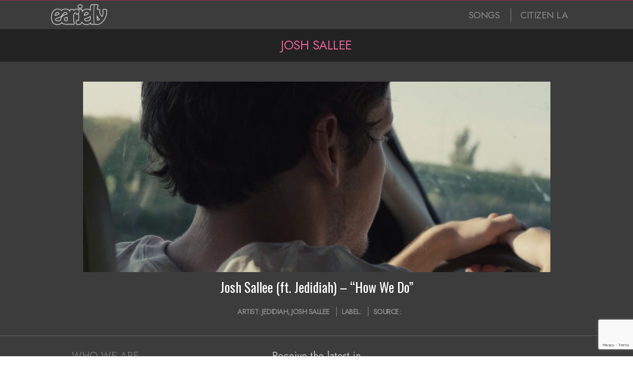

--- FILE ---
content_type: text/html; charset=utf-8
request_url: https://www.google.com/recaptcha/api2/anchor?ar=1&k=6LdC9bopAAAAAE5w2qQh-QcB_5gSFvFnPvgvY-2p&co=aHR0cHM6Ly9lYXJqZWxseS5jb206NDQz&hl=en&v=N67nZn4AqZkNcbeMu4prBgzg&size=invisible&anchor-ms=20000&execute-ms=30000&cb=mbvy4jhmki7t
body_size: 49832
content:
<!DOCTYPE HTML><html dir="ltr" lang="en"><head><meta http-equiv="Content-Type" content="text/html; charset=UTF-8">
<meta http-equiv="X-UA-Compatible" content="IE=edge">
<title>reCAPTCHA</title>
<style type="text/css">
/* cyrillic-ext */
@font-face {
  font-family: 'Roboto';
  font-style: normal;
  font-weight: 400;
  font-stretch: 100%;
  src: url(//fonts.gstatic.com/s/roboto/v48/KFO7CnqEu92Fr1ME7kSn66aGLdTylUAMa3GUBHMdazTgWw.woff2) format('woff2');
  unicode-range: U+0460-052F, U+1C80-1C8A, U+20B4, U+2DE0-2DFF, U+A640-A69F, U+FE2E-FE2F;
}
/* cyrillic */
@font-face {
  font-family: 'Roboto';
  font-style: normal;
  font-weight: 400;
  font-stretch: 100%;
  src: url(//fonts.gstatic.com/s/roboto/v48/KFO7CnqEu92Fr1ME7kSn66aGLdTylUAMa3iUBHMdazTgWw.woff2) format('woff2');
  unicode-range: U+0301, U+0400-045F, U+0490-0491, U+04B0-04B1, U+2116;
}
/* greek-ext */
@font-face {
  font-family: 'Roboto';
  font-style: normal;
  font-weight: 400;
  font-stretch: 100%;
  src: url(//fonts.gstatic.com/s/roboto/v48/KFO7CnqEu92Fr1ME7kSn66aGLdTylUAMa3CUBHMdazTgWw.woff2) format('woff2');
  unicode-range: U+1F00-1FFF;
}
/* greek */
@font-face {
  font-family: 'Roboto';
  font-style: normal;
  font-weight: 400;
  font-stretch: 100%;
  src: url(//fonts.gstatic.com/s/roboto/v48/KFO7CnqEu92Fr1ME7kSn66aGLdTylUAMa3-UBHMdazTgWw.woff2) format('woff2');
  unicode-range: U+0370-0377, U+037A-037F, U+0384-038A, U+038C, U+038E-03A1, U+03A3-03FF;
}
/* math */
@font-face {
  font-family: 'Roboto';
  font-style: normal;
  font-weight: 400;
  font-stretch: 100%;
  src: url(//fonts.gstatic.com/s/roboto/v48/KFO7CnqEu92Fr1ME7kSn66aGLdTylUAMawCUBHMdazTgWw.woff2) format('woff2');
  unicode-range: U+0302-0303, U+0305, U+0307-0308, U+0310, U+0312, U+0315, U+031A, U+0326-0327, U+032C, U+032F-0330, U+0332-0333, U+0338, U+033A, U+0346, U+034D, U+0391-03A1, U+03A3-03A9, U+03B1-03C9, U+03D1, U+03D5-03D6, U+03F0-03F1, U+03F4-03F5, U+2016-2017, U+2034-2038, U+203C, U+2040, U+2043, U+2047, U+2050, U+2057, U+205F, U+2070-2071, U+2074-208E, U+2090-209C, U+20D0-20DC, U+20E1, U+20E5-20EF, U+2100-2112, U+2114-2115, U+2117-2121, U+2123-214F, U+2190, U+2192, U+2194-21AE, U+21B0-21E5, U+21F1-21F2, U+21F4-2211, U+2213-2214, U+2216-22FF, U+2308-230B, U+2310, U+2319, U+231C-2321, U+2336-237A, U+237C, U+2395, U+239B-23B7, U+23D0, U+23DC-23E1, U+2474-2475, U+25AF, U+25B3, U+25B7, U+25BD, U+25C1, U+25CA, U+25CC, U+25FB, U+266D-266F, U+27C0-27FF, U+2900-2AFF, U+2B0E-2B11, U+2B30-2B4C, U+2BFE, U+3030, U+FF5B, U+FF5D, U+1D400-1D7FF, U+1EE00-1EEFF;
}
/* symbols */
@font-face {
  font-family: 'Roboto';
  font-style: normal;
  font-weight: 400;
  font-stretch: 100%;
  src: url(//fonts.gstatic.com/s/roboto/v48/KFO7CnqEu92Fr1ME7kSn66aGLdTylUAMaxKUBHMdazTgWw.woff2) format('woff2');
  unicode-range: U+0001-000C, U+000E-001F, U+007F-009F, U+20DD-20E0, U+20E2-20E4, U+2150-218F, U+2190, U+2192, U+2194-2199, U+21AF, U+21E6-21F0, U+21F3, U+2218-2219, U+2299, U+22C4-22C6, U+2300-243F, U+2440-244A, U+2460-24FF, U+25A0-27BF, U+2800-28FF, U+2921-2922, U+2981, U+29BF, U+29EB, U+2B00-2BFF, U+4DC0-4DFF, U+FFF9-FFFB, U+10140-1018E, U+10190-1019C, U+101A0, U+101D0-101FD, U+102E0-102FB, U+10E60-10E7E, U+1D2C0-1D2D3, U+1D2E0-1D37F, U+1F000-1F0FF, U+1F100-1F1AD, U+1F1E6-1F1FF, U+1F30D-1F30F, U+1F315, U+1F31C, U+1F31E, U+1F320-1F32C, U+1F336, U+1F378, U+1F37D, U+1F382, U+1F393-1F39F, U+1F3A7-1F3A8, U+1F3AC-1F3AF, U+1F3C2, U+1F3C4-1F3C6, U+1F3CA-1F3CE, U+1F3D4-1F3E0, U+1F3ED, U+1F3F1-1F3F3, U+1F3F5-1F3F7, U+1F408, U+1F415, U+1F41F, U+1F426, U+1F43F, U+1F441-1F442, U+1F444, U+1F446-1F449, U+1F44C-1F44E, U+1F453, U+1F46A, U+1F47D, U+1F4A3, U+1F4B0, U+1F4B3, U+1F4B9, U+1F4BB, U+1F4BF, U+1F4C8-1F4CB, U+1F4D6, U+1F4DA, U+1F4DF, U+1F4E3-1F4E6, U+1F4EA-1F4ED, U+1F4F7, U+1F4F9-1F4FB, U+1F4FD-1F4FE, U+1F503, U+1F507-1F50B, U+1F50D, U+1F512-1F513, U+1F53E-1F54A, U+1F54F-1F5FA, U+1F610, U+1F650-1F67F, U+1F687, U+1F68D, U+1F691, U+1F694, U+1F698, U+1F6AD, U+1F6B2, U+1F6B9-1F6BA, U+1F6BC, U+1F6C6-1F6CF, U+1F6D3-1F6D7, U+1F6E0-1F6EA, U+1F6F0-1F6F3, U+1F6F7-1F6FC, U+1F700-1F7FF, U+1F800-1F80B, U+1F810-1F847, U+1F850-1F859, U+1F860-1F887, U+1F890-1F8AD, U+1F8B0-1F8BB, U+1F8C0-1F8C1, U+1F900-1F90B, U+1F93B, U+1F946, U+1F984, U+1F996, U+1F9E9, U+1FA00-1FA6F, U+1FA70-1FA7C, U+1FA80-1FA89, U+1FA8F-1FAC6, U+1FACE-1FADC, U+1FADF-1FAE9, U+1FAF0-1FAF8, U+1FB00-1FBFF;
}
/* vietnamese */
@font-face {
  font-family: 'Roboto';
  font-style: normal;
  font-weight: 400;
  font-stretch: 100%;
  src: url(//fonts.gstatic.com/s/roboto/v48/KFO7CnqEu92Fr1ME7kSn66aGLdTylUAMa3OUBHMdazTgWw.woff2) format('woff2');
  unicode-range: U+0102-0103, U+0110-0111, U+0128-0129, U+0168-0169, U+01A0-01A1, U+01AF-01B0, U+0300-0301, U+0303-0304, U+0308-0309, U+0323, U+0329, U+1EA0-1EF9, U+20AB;
}
/* latin-ext */
@font-face {
  font-family: 'Roboto';
  font-style: normal;
  font-weight: 400;
  font-stretch: 100%;
  src: url(//fonts.gstatic.com/s/roboto/v48/KFO7CnqEu92Fr1ME7kSn66aGLdTylUAMa3KUBHMdazTgWw.woff2) format('woff2');
  unicode-range: U+0100-02BA, U+02BD-02C5, U+02C7-02CC, U+02CE-02D7, U+02DD-02FF, U+0304, U+0308, U+0329, U+1D00-1DBF, U+1E00-1E9F, U+1EF2-1EFF, U+2020, U+20A0-20AB, U+20AD-20C0, U+2113, U+2C60-2C7F, U+A720-A7FF;
}
/* latin */
@font-face {
  font-family: 'Roboto';
  font-style: normal;
  font-weight: 400;
  font-stretch: 100%;
  src: url(//fonts.gstatic.com/s/roboto/v48/KFO7CnqEu92Fr1ME7kSn66aGLdTylUAMa3yUBHMdazQ.woff2) format('woff2');
  unicode-range: U+0000-00FF, U+0131, U+0152-0153, U+02BB-02BC, U+02C6, U+02DA, U+02DC, U+0304, U+0308, U+0329, U+2000-206F, U+20AC, U+2122, U+2191, U+2193, U+2212, U+2215, U+FEFF, U+FFFD;
}
/* cyrillic-ext */
@font-face {
  font-family: 'Roboto';
  font-style: normal;
  font-weight: 500;
  font-stretch: 100%;
  src: url(//fonts.gstatic.com/s/roboto/v48/KFO7CnqEu92Fr1ME7kSn66aGLdTylUAMa3GUBHMdazTgWw.woff2) format('woff2');
  unicode-range: U+0460-052F, U+1C80-1C8A, U+20B4, U+2DE0-2DFF, U+A640-A69F, U+FE2E-FE2F;
}
/* cyrillic */
@font-face {
  font-family: 'Roboto';
  font-style: normal;
  font-weight: 500;
  font-stretch: 100%;
  src: url(//fonts.gstatic.com/s/roboto/v48/KFO7CnqEu92Fr1ME7kSn66aGLdTylUAMa3iUBHMdazTgWw.woff2) format('woff2');
  unicode-range: U+0301, U+0400-045F, U+0490-0491, U+04B0-04B1, U+2116;
}
/* greek-ext */
@font-face {
  font-family: 'Roboto';
  font-style: normal;
  font-weight: 500;
  font-stretch: 100%;
  src: url(//fonts.gstatic.com/s/roboto/v48/KFO7CnqEu92Fr1ME7kSn66aGLdTylUAMa3CUBHMdazTgWw.woff2) format('woff2');
  unicode-range: U+1F00-1FFF;
}
/* greek */
@font-face {
  font-family: 'Roboto';
  font-style: normal;
  font-weight: 500;
  font-stretch: 100%;
  src: url(//fonts.gstatic.com/s/roboto/v48/KFO7CnqEu92Fr1ME7kSn66aGLdTylUAMa3-UBHMdazTgWw.woff2) format('woff2');
  unicode-range: U+0370-0377, U+037A-037F, U+0384-038A, U+038C, U+038E-03A1, U+03A3-03FF;
}
/* math */
@font-face {
  font-family: 'Roboto';
  font-style: normal;
  font-weight: 500;
  font-stretch: 100%;
  src: url(//fonts.gstatic.com/s/roboto/v48/KFO7CnqEu92Fr1ME7kSn66aGLdTylUAMawCUBHMdazTgWw.woff2) format('woff2');
  unicode-range: U+0302-0303, U+0305, U+0307-0308, U+0310, U+0312, U+0315, U+031A, U+0326-0327, U+032C, U+032F-0330, U+0332-0333, U+0338, U+033A, U+0346, U+034D, U+0391-03A1, U+03A3-03A9, U+03B1-03C9, U+03D1, U+03D5-03D6, U+03F0-03F1, U+03F4-03F5, U+2016-2017, U+2034-2038, U+203C, U+2040, U+2043, U+2047, U+2050, U+2057, U+205F, U+2070-2071, U+2074-208E, U+2090-209C, U+20D0-20DC, U+20E1, U+20E5-20EF, U+2100-2112, U+2114-2115, U+2117-2121, U+2123-214F, U+2190, U+2192, U+2194-21AE, U+21B0-21E5, U+21F1-21F2, U+21F4-2211, U+2213-2214, U+2216-22FF, U+2308-230B, U+2310, U+2319, U+231C-2321, U+2336-237A, U+237C, U+2395, U+239B-23B7, U+23D0, U+23DC-23E1, U+2474-2475, U+25AF, U+25B3, U+25B7, U+25BD, U+25C1, U+25CA, U+25CC, U+25FB, U+266D-266F, U+27C0-27FF, U+2900-2AFF, U+2B0E-2B11, U+2B30-2B4C, U+2BFE, U+3030, U+FF5B, U+FF5D, U+1D400-1D7FF, U+1EE00-1EEFF;
}
/* symbols */
@font-face {
  font-family: 'Roboto';
  font-style: normal;
  font-weight: 500;
  font-stretch: 100%;
  src: url(//fonts.gstatic.com/s/roboto/v48/KFO7CnqEu92Fr1ME7kSn66aGLdTylUAMaxKUBHMdazTgWw.woff2) format('woff2');
  unicode-range: U+0001-000C, U+000E-001F, U+007F-009F, U+20DD-20E0, U+20E2-20E4, U+2150-218F, U+2190, U+2192, U+2194-2199, U+21AF, U+21E6-21F0, U+21F3, U+2218-2219, U+2299, U+22C4-22C6, U+2300-243F, U+2440-244A, U+2460-24FF, U+25A0-27BF, U+2800-28FF, U+2921-2922, U+2981, U+29BF, U+29EB, U+2B00-2BFF, U+4DC0-4DFF, U+FFF9-FFFB, U+10140-1018E, U+10190-1019C, U+101A0, U+101D0-101FD, U+102E0-102FB, U+10E60-10E7E, U+1D2C0-1D2D3, U+1D2E0-1D37F, U+1F000-1F0FF, U+1F100-1F1AD, U+1F1E6-1F1FF, U+1F30D-1F30F, U+1F315, U+1F31C, U+1F31E, U+1F320-1F32C, U+1F336, U+1F378, U+1F37D, U+1F382, U+1F393-1F39F, U+1F3A7-1F3A8, U+1F3AC-1F3AF, U+1F3C2, U+1F3C4-1F3C6, U+1F3CA-1F3CE, U+1F3D4-1F3E0, U+1F3ED, U+1F3F1-1F3F3, U+1F3F5-1F3F7, U+1F408, U+1F415, U+1F41F, U+1F426, U+1F43F, U+1F441-1F442, U+1F444, U+1F446-1F449, U+1F44C-1F44E, U+1F453, U+1F46A, U+1F47D, U+1F4A3, U+1F4B0, U+1F4B3, U+1F4B9, U+1F4BB, U+1F4BF, U+1F4C8-1F4CB, U+1F4D6, U+1F4DA, U+1F4DF, U+1F4E3-1F4E6, U+1F4EA-1F4ED, U+1F4F7, U+1F4F9-1F4FB, U+1F4FD-1F4FE, U+1F503, U+1F507-1F50B, U+1F50D, U+1F512-1F513, U+1F53E-1F54A, U+1F54F-1F5FA, U+1F610, U+1F650-1F67F, U+1F687, U+1F68D, U+1F691, U+1F694, U+1F698, U+1F6AD, U+1F6B2, U+1F6B9-1F6BA, U+1F6BC, U+1F6C6-1F6CF, U+1F6D3-1F6D7, U+1F6E0-1F6EA, U+1F6F0-1F6F3, U+1F6F7-1F6FC, U+1F700-1F7FF, U+1F800-1F80B, U+1F810-1F847, U+1F850-1F859, U+1F860-1F887, U+1F890-1F8AD, U+1F8B0-1F8BB, U+1F8C0-1F8C1, U+1F900-1F90B, U+1F93B, U+1F946, U+1F984, U+1F996, U+1F9E9, U+1FA00-1FA6F, U+1FA70-1FA7C, U+1FA80-1FA89, U+1FA8F-1FAC6, U+1FACE-1FADC, U+1FADF-1FAE9, U+1FAF0-1FAF8, U+1FB00-1FBFF;
}
/* vietnamese */
@font-face {
  font-family: 'Roboto';
  font-style: normal;
  font-weight: 500;
  font-stretch: 100%;
  src: url(//fonts.gstatic.com/s/roboto/v48/KFO7CnqEu92Fr1ME7kSn66aGLdTylUAMa3OUBHMdazTgWw.woff2) format('woff2');
  unicode-range: U+0102-0103, U+0110-0111, U+0128-0129, U+0168-0169, U+01A0-01A1, U+01AF-01B0, U+0300-0301, U+0303-0304, U+0308-0309, U+0323, U+0329, U+1EA0-1EF9, U+20AB;
}
/* latin-ext */
@font-face {
  font-family: 'Roboto';
  font-style: normal;
  font-weight: 500;
  font-stretch: 100%;
  src: url(//fonts.gstatic.com/s/roboto/v48/KFO7CnqEu92Fr1ME7kSn66aGLdTylUAMa3KUBHMdazTgWw.woff2) format('woff2');
  unicode-range: U+0100-02BA, U+02BD-02C5, U+02C7-02CC, U+02CE-02D7, U+02DD-02FF, U+0304, U+0308, U+0329, U+1D00-1DBF, U+1E00-1E9F, U+1EF2-1EFF, U+2020, U+20A0-20AB, U+20AD-20C0, U+2113, U+2C60-2C7F, U+A720-A7FF;
}
/* latin */
@font-face {
  font-family: 'Roboto';
  font-style: normal;
  font-weight: 500;
  font-stretch: 100%;
  src: url(//fonts.gstatic.com/s/roboto/v48/KFO7CnqEu92Fr1ME7kSn66aGLdTylUAMa3yUBHMdazQ.woff2) format('woff2');
  unicode-range: U+0000-00FF, U+0131, U+0152-0153, U+02BB-02BC, U+02C6, U+02DA, U+02DC, U+0304, U+0308, U+0329, U+2000-206F, U+20AC, U+2122, U+2191, U+2193, U+2212, U+2215, U+FEFF, U+FFFD;
}
/* cyrillic-ext */
@font-face {
  font-family: 'Roboto';
  font-style: normal;
  font-weight: 900;
  font-stretch: 100%;
  src: url(//fonts.gstatic.com/s/roboto/v48/KFO7CnqEu92Fr1ME7kSn66aGLdTylUAMa3GUBHMdazTgWw.woff2) format('woff2');
  unicode-range: U+0460-052F, U+1C80-1C8A, U+20B4, U+2DE0-2DFF, U+A640-A69F, U+FE2E-FE2F;
}
/* cyrillic */
@font-face {
  font-family: 'Roboto';
  font-style: normal;
  font-weight: 900;
  font-stretch: 100%;
  src: url(//fonts.gstatic.com/s/roboto/v48/KFO7CnqEu92Fr1ME7kSn66aGLdTylUAMa3iUBHMdazTgWw.woff2) format('woff2');
  unicode-range: U+0301, U+0400-045F, U+0490-0491, U+04B0-04B1, U+2116;
}
/* greek-ext */
@font-face {
  font-family: 'Roboto';
  font-style: normal;
  font-weight: 900;
  font-stretch: 100%;
  src: url(//fonts.gstatic.com/s/roboto/v48/KFO7CnqEu92Fr1ME7kSn66aGLdTylUAMa3CUBHMdazTgWw.woff2) format('woff2');
  unicode-range: U+1F00-1FFF;
}
/* greek */
@font-face {
  font-family: 'Roboto';
  font-style: normal;
  font-weight: 900;
  font-stretch: 100%;
  src: url(//fonts.gstatic.com/s/roboto/v48/KFO7CnqEu92Fr1ME7kSn66aGLdTylUAMa3-UBHMdazTgWw.woff2) format('woff2');
  unicode-range: U+0370-0377, U+037A-037F, U+0384-038A, U+038C, U+038E-03A1, U+03A3-03FF;
}
/* math */
@font-face {
  font-family: 'Roboto';
  font-style: normal;
  font-weight: 900;
  font-stretch: 100%;
  src: url(//fonts.gstatic.com/s/roboto/v48/KFO7CnqEu92Fr1ME7kSn66aGLdTylUAMawCUBHMdazTgWw.woff2) format('woff2');
  unicode-range: U+0302-0303, U+0305, U+0307-0308, U+0310, U+0312, U+0315, U+031A, U+0326-0327, U+032C, U+032F-0330, U+0332-0333, U+0338, U+033A, U+0346, U+034D, U+0391-03A1, U+03A3-03A9, U+03B1-03C9, U+03D1, U+03D5-03D6, U+03F0-03F1, U+03F4-03F5, U+2016-2017, U+2034-2038, U+203C, U+2040, U+2043, U+2047, U+2050, U+2057, U+205F, U+2070-2071, U+2074-208E, U+2090-209C, U+20D0-20DC, U+20E1, U+20E5-20EF, U+2100-2112, U+2114-2115, U+2117-2121, U+2123-214F, U+2190, U+2192, U+2194-21AE, U+21B0-21E5, U+21F1-21F2, U+21F4-2211, U+2213-2214, U+2216-22FF, U+2308-230B, U+2310, U+2319, U+231C-2321, U+2336-237A, U+237C, U+2395, U+239B-23B7, U+23D0, U+23DC-23E1, U+2474-2475, U+25AF, U+25B3, U+25B7, U+25BD, U+25C1, U+25CA, U+25CC, U+25FB, U+266D-266F, U+27C0-27FF, U+2900-2AFF, U+2B0E-2B11, U+2B30-2B4C, U+2BFE, U+3030, U+FF5B, U+FF5D, U+1D400-1D7FF, U+1EE00-1EEFF;
}
/* symbols */
@font-face {
  font-family: 'Roboto';
  font-style: normal;
  font-weight: 900;
  font-stretch: 100%;
  src: url(//fonts.gstatic.com/s/roboto/v48/KFO7CnqEu92Fr1ME7kSn66aGLdTylUAMaxKUBHMdazTgWw.woff2) format('woff2');
  unicode-range: U+0001-000C, U+000E-001F, U+007F-009F, U+20DD-20E0, U+20E2-20E4, U+2150-218F, U+2190, U+2192, U+2194-2199, U+21AF, U+21E6-21F0, U+21F3, U+2218-2219, U+2299, U+22C4-22C6, U+2300-243F, U+2440-244A, U+2460-24FF, U+25A0-27BF, U+2800-28FF, U+2921-2922, U+2981, U+29BF, U+29EB, U+2B00-2BFF, U+4DC0-4DFF, U+FFF9-FFFB, U+10140-1018E, U+10190-1019C, U+101A0, U+101D0-101FD, U+102E0-102FB, U+10E60-10E7E, U+1D2C0-1D2D3, U+1D2E0-1D37F, U+1F000-1F0FF, U+1F100-1F1AD, U+1F1E6-1F1FF, U+1F30D-1F30F, U+1F315, U+1F31C, U+1F31E, U+1F320-1F32C, U+1F336, U+1F378, U+1F37D, U+1F382, U+1F393-1F39F, U+1F3A7-1F3A8, U+1F3AC-1F3AF, U+1F3C2, U+1F3C4-1F3C6, U+1F3CA-1F3CE, U+1F3D4-1F3E0, U+1F3ED, U+1F3F1-1F3F3, U+1F3F5-1F3F7, U+1F408, U+1F415, U+1F41F, U+1F426, U+1F43F, U+1F441-1F442, U+1F444, U+1F446-1F449, U+1F44C-1F44E, U+1F453, U+1F46A, U+1F47D, U+1F4A3, U+1F4B0, U+1F4B3, U+1F4B9, U+1F4BB, U+1F4BF, U+1F4C8-1F4CB, U+1F4D6, U+1F4DA, U+1F4DF, U+1F4E3-1F4E6, U+1F4EA-1F4ED, U+1F4F7, U+1F4F9-1F4FB, U+1F4FD-1F4FE, U+1F503, U+1F507-1F50B, U+1F50D, U+1F512-1F513, U+1F53E-1F54A, U+1F54F-1F5FA, U+1F610, U+1F650-1F67F, U+1F687, U+1F68D, U+1F691, U+1F694, U+1F698, U+1F6AD, U+1F6B2, U+1F6B9-1F6BA, U+1F6BC, U+1F6C6-1F6CF, U+1F6D3-1F6D7, U+1F6E0-1F6EA, U+1F6F0-1F6F3, U+1F6F7-1F6FC, U+1F700-1F7FF, U+1F800-1F80B, U+1F810-1F847, U+1F850-1F859, U+1F860-1F887, U+1F890-1F8AD, U+1F8B0-1F8BB, U+1F8C0-1F8C1, U+1F900-1F90B, U+1F93B, U+1F946, U+1F984, U+1F996, U+1F9E9, U+1FA00-1FA6F, U+1FA70-1FA7C, U+1FA80-1FA89, U+1FA8F-1FAC6, U+1FACE-1FADC, U+1FADF-1FAE9, U+1FAF0-1FAF8, U+1FB00-1FBFF;
}
/* vietnamese */
@font-face {
  font-family: 'Roboto';
  font-style: normal;
  font-weight: 900;
  font-stretch: 100%;
  src: url(//fonts.gstatic.com/s/roboto/v48/KFO7CnqEu92Fr1ME7kSn66aGLdTylUAMa3OUBHMdazTgWw.woff2) format('woff2');
  unicode-range: U+0102-0103, U+0110-0111, U+0128-0129, U+0168-0169, U+01A0-01A1, U+01AF-01B0, U+0300-0301, U+0303-0304, U+0308-0309, U+0323, U+0329, U+1EA0-1EF9, U+20AB;
}
/* latin-ext */
@font-face {
  font-family: 'Roboto';
  font-style: normal;
  font-weight: 900;
  font-stretch: 100%;
  src: url(//fonts.gstatic.com/s/roboto/v48/KFO7CnqEu92Fr1ME7kSn66aGLdTylUAMa3KUBHMdazTgWw.woff2) format('woff2');
  unicode-range: U+0100-02BA, U+02BD-02C5, U+02C7-02CC, U+02CE-02D7, U+02DD-02FF, U+0304, U+0308, U+0329, U+1D00-1DBF, U+1E00-1E9F, U+1EF2-1EFF, U+2020, U+20A0-20AB, U+20AD-20C0, U+2113, U+2C60-2C7F, U+A720-A7FF;
}
/* latin */
@font-face {
  font-family: 'Roboto';
  font-style: normal;
  font-weight: 900;
  font-stretch: 100%;
  src: url(//fonts.gstatic.com/s/roboto/v48/KFO7CnqEu92Fr1ME7kSn66aGLdTylUAMa3yUBHMdazQ.woff2) format('woff2');
  unicode-range: U+0000-00FF, U+0131, U+0152-0153, U+02BB-02BC, U+02C6, U+02DA, U+02DC, U+0304, U+0308, U+0329, U+2000-206F, U+20AC, U+2122, U+2191, U+2193, U+2212, U+2215, U+FEFF, U+FFFD;
}

</style>
<link rel="stylesheet" type="text/css" href="https://www.gstatic.com/recaptcha/releases/N67nZn4AqZkNcbeMu4prBgzg/styles__ltr.css">
<script nonce="RVzv5-_3rh4YpKByJaKeZA" type="text/javascript">window['__recaptcha_api'] = 'https://www.google.com/recaptcha/api2/';</script>
<script type="text/javascript" src="https://www.gstatic.com/recaptcha/releases/N67nZn4AqZkNcbeMu4prBgzg/recaptcha__en.js" nonce="RVzv5-_3rh4YpKByJaKeZA">
      
    </script></head>
<body><div id="rc-anchor-alert" class="rc-anchor-alert"></div>
<input type="hidden" id="recaptcha-token" value="[base64]">
<script type="text/javascript" nonce="RVzv5-_3rh4YpKByJaKeZA">
      recaptcha.anchor.Main.init("[\x22ainput\x22,[\x22bgdata\x22,\x22\x22,\[base64]/[base64]/[base64]/[base64]/[base64]/UltsKytdPUU6KEU8MjA0OD9SW2wrK109RT4+NnwxOTI6KChFJjY0NTEyKT09NTUyOTYmJk0rMTxjLmxlbmd0aCYmKGMuY2hhckNvZGVBdChNKzEpJjY0NTEyKT09NTYzMjA/[base64]/[base64]/[base64]/[base64]/[base64]/[base64]/[base64]\x22,\[base64]\x22,\[base64]/DvMOfUsKaw5HDjAJ/VWDCpUMewp9mw6HClW94eghjwrrCgDsSUkYlAcOMN8Onw5kew47DhgjDm0xVw7/DoDU3w4XCuisEPcOtwoVCw4DDssOew5zCosKuJcOqw4fDnnkfw5Fsw6p8DsK4DsKAwpAOdMOTwooywpQBSMOHw4Y4Fw/DqcOOwp8Ew7YiTMKyMcOIwrrCmMOiWR1FSD/CuTrCtzbDnMKfSMO9wp7CiMOfBAIwDQ/[base64]/[base64]/CqR3DgMOsJCfCoDvDs8Kbb8KtJ2w/flZvHGnCgMKGw5UwwqV3LhFrw5/CgcKKw4bDisKgw4PCghwJOcOBMhfDgAZ6w4HCgcOPf8OTwqfDqQPDtcKRwqR1NcKlwqfDisOdeSgfa8KUw6/Ch0MYbUh6w4zDgsKsw50IcRbCm8Kvw6nDnMKMwrXCigI8w6tow4PDtwzDvMOCcm9FKFUFw6tIVcKvw5tLVGzDo8K0wofDjl4aJcKyKMK/w5E6w6hQB8KPGUjDvDAfdcOOw4pQwpwnXHNdwqcMYXDClizDl8KWw6FTHMKHTlnDq8OSw6fCowvCkcOaw4bCqcOVf8OhLUbCgMK/[base64]/w6HCt2PDt0kcHMOARFJdZRbDuCRswoLCszHCm8O4KS92w7gXHW1mwo7CksOiKGHCkkgFR8OjOcK+J8KgRMOXwr1Twr3CiAkdJFnCgl/CrHvCinoWYcKUw6l2OcO5Bmohwr3DicOiMXFaccOIPsKgw5bCnmXChTQZAksswrbCs3PDl1TDnW51DTBPw6vCsBHDicOGw5EHw4pRdFVWw7YXPW1oAMKQw5wiw7caw5sBwrLDlMKjw6DDnDDDhg/[base64]/w7TDmy09GcOLWsK7MMOswoAVe8K1w5PCoQchGwQuYcO7AcK3w4IoMlXDmAgiD8ONwpbDihnDtwtlw4HDtzzCkcK/[base64]/[base64]/DrHjChsOocMOjLcKlwodnw7/DuS/DlgZmU8O1HMOdARRTGMKsIsKkwr4dHMOrdETDjcKlw7XDssKwe0fDoRJSccKvdmrDjMOBwpRdw5BAfitYA8OnLsOqw5/DuMOEw5fCvcOawpXCq1zDqcKgw5hmByHCsFXDosKiYsO2wr/[base64]/[base64]/wonCtQLCpjDDosO+w4h6A8OKw5PClx8fNMOBw58Xw7ZwYcKiSMKswqZScDwawoM3wp4JDAFUw64lw4F+wp0vwoYrCxYHQQ9bw5cBWU9OJ8K5alXDmFZ9GURlw5V4YMKhd3DDu3nDkEBqUk/DhMKDwohGYG7Dk3zCjWjDkMOFHsOhWcOcw5pnIsK7NMKXw6ELw73CkS1EwpteBMO4wq/CgsOETcOUJsOMWk7CjMKtacOQw6haw5NcGWBBecKtwpXDumXDtlLDsEjDkcKnwoRywq1pw5rCqGFGAXNbw6RhQS7CsScYVVbCnyvDtDVABh4AJHrCk8ODDMONXMOOw5rCnR7DhcKgHsOGw6VUSsOiSm/CncO9GV8/bsODMlPCu8OdRWfDlMKjwq7DtcKgXMKlAsOYcldeRy/[base64]/wrvDq1TClUbDicKRwrbCmijDpirDpwTDs8Kgwp3Cm8OeCsK7w7gvJsK+Y8K/AsO7JMKSw4srw6QHwpHDq8KJwphvOcKFw4rDnBtCT8KKw6dkwqc1w7NLw7QqYMKNCsOoXMKtchQOV0ZndADCrSbDmcOWVcOwwo8JMHQRCcKEwrzDsjnDsWBjPMK/w5vCpcOVw7jDs8KlJMK/w4jCsn/Dp8OuworCuTUJBsKVw5dJwrogw75UwoENw6lXwot/WH1NGsOTd8KMw4sXfMKowqnDsMK/w47Du8KiBsKUDzLDnMK0WAddA8O4WX7Dh8K5YMKRPAN+FMOmP2IXwpDCviF2csKVwqM3w6DCnMOSwpbCvcKJwpjCuBPCnQbCn8OoH3UAQS5/[base64]/Cv8OHeG0xwoEMcMOte8Onwqgmax3Dk0ETw7PCv8KtVU4lYUbCuMKWLMOxwofDisK4I8K/w5grMsK0JArDtVbDnMKTTcO2w7HCqcKqwr9MSgQ3w4ZTLjjDkMOLwr5VeCvCvyfCkMOnw5xjSDtYw4PCkV55w54UI3LCn8OLwp/DhHR+w6Njwq/DvDnDqBtdw7zDiynDnMKYw6cRVsKbwovDv0zDlE/[base64]/CghzCvMK5IcKpYMOiw7Fnw7tHeFp3Cn/DksOjHAnDi8OfwrDCpMOMZ00PTcOgw78jwoLDpUYfRhZow6sfw6U7CkB5XcO7w5xLUHnCjV7CuScbwovDosO3w68RwqnDnidgw7/CicKASsOwKGEbTnwfw6nCsTfCgnBrdRTDucODa8Kcw6Mhw4FzYMOPwrTCiV3Dgi9WwpM2NsKQAcKqwp3CgQl3wop7d1TDnMKvw6/DgGfDm8OBwp18w488FH3CikBxe0TDjWjCqsOKXcOZd8KTwofDucOzwqNxdsOswptQWWbDjcKIHFTChhFON0DDosOSw6/[base64]/[base64]/wpMbKRvDk8KLD8OAw7PCoz1UFC3ClwDDrMKbwoPCm8O3w7fCrQsdw57DiGTCjsOkw6pOwqHCrgMWecKBDcKCw7jCo8O+cRbCs2gLw5nCtcOSwrB2w4HDiH/DjMKgQ3YILRYjVzY/ecOiw5bCt0Zba8O4w5I7AcKUXm3Cr8OewovDnsOKwq9eG3wjCSoyV0lbV8O6w4UzBBjCuMOUCsOtwroQfk3DnCXCvnXCoMKEwrbDt1l/[base64]/CtGRAwqpkbcK2FD9gMsKjw6rCgjtYwohQwpXCpj9Pw6HDrEAvWQfCtMObwqghWcO+w6LCmMOYwqxNcQjDm2EVQEEPOsKhKX1WBmnCgcOCSg0oY1MUw4jCoMOzwqLCvcOmfyEnIMKLwqInwpYCw57Ci8KZOTDDlRF1GcOhWSXCq8KsLhjDvMO9MMKvw4V8wrbDhDfDvn/DgUHCl3HChF7CosKyNEIXw4Nsw6Y7DMKYW8OSNztcBxPCmCfDthbDlijDoWvDjsO0wrtxw6TDvMO3Dg/DvjzCs8ODKxDCmRnDr8KZw5FAHsK9KBIJw4HCjDrCiDjDmsOzQMK7wpXCpmNDaiTCq3LDuSXClwIKIivCtsOpwpghw4nDrMKsezzCvj8CN2vDlMKZw4LDmFbDmsO5EwjDkcOmU2Rpw6USw4nDuMKzb1rDssOENQoiXMKkIijDlTHDrsO2MzzCsRUWAMKIwoXCqMK/d8OQw6vCuh4JwptPwrRPMRTCi8OBD8KawrBPHGN4LRNVPsKlJGJEFg/[base64]/KU04wonChzBodwXCiiRmVR4pwr03w6/Dm8KAw45OOGAfKyR5wpbDm1rDtzoNNcKVKynDtMOyYCbDjzXDiMKgYjR5U8KGw7/[base64]/T8OCw4vDi1TCiMKnPcOMAWjDjSjCpsOKw6HChQ5FEMO8w5xqHVJzYFHCkm87ecKRw71Ww5sjbVTCgk7ClEAVwpVDw7/DicOtwqHCvMK9PH8Awo0ZRsOHf2gzIz/CpFweVjBbwrcjR1oSXmRuPkAMA2oPw7ovCB/[base64]/CtgbDusORwrDDgXxNSTzCrMKmw6/DiMOBwrDCqkpOwqTDmcOswrVGw7gnwp0qGlUow5fDjcKJWi3CusO7BCDDjUbDl8OrEmZWwqxYwrpCw7lkw7LDvyczwoEPJ8KqwrUHwrbDlAB2fsOWwr3DlcOfJ8OvbhF1by48cirCscK7Q8OwNMO3w70vNMO1BsOqOMKjEsKOwq/CiQ3DjyttRhnCmsKDXyjCm8OOw5rCjMOQUyTDn8OVaSBAU2nDi0J8woXDr8KFQMOcBsO8w6DDpg7CnzNUw6TDusOoKTTDv2k/Wh/Dj2kNDDpCT2/DhlVRwp1Nw5k+d090w7J1PMKURMKJIcO2wpPCsMKJwoPCm2bDnh5hw6hNw5Q4LzrChgzDuH0FPsKxw7wgbiDCsMKMZcOvM8KLacKYLsOVw7/DjW/CqVvDnG5vKcKwQMOpH8O7w5dSJQNTw5JyZxpid8OlIBYyKcKSRF0Sw4PCvhMAHx1nGMOHwrYqY1fCucOhKMOfwq3Dsgo7N8OBw40KUsO7OihpwplNZAnDgMOWNcO/wrPDggjDhRI8wrloXMKqwqjCp1cCRcOTwog1LMOSwpEFwrXCssOEShfDi8KsG2PCqGhKw6s/[base64]/[base64]/CpV5hG8Oew5LDmMKYHgY5wqsrwr/Dti0FQmjCiDsjwoRDwp9veU8cZsKtwq/Cu8K5w4BOw77Do8ORdAHCu8OzwqdFwpnCkGTCqsOAHx7Dg8Kyw7lzw6MdwojDr8KzwoAAw6rCu0LDocOvw5djKQTClsK2eHDDpHEoTG3DrsO1N8KSQ8Okw48/VcOFw4duTzRhNSzDshkWPktcw59eDwxVSmMiIWU7woQPw7IKw507wrfCuAUpw4gtwrFgT8OSw5kxDMKdOsO/w5Bww4hCZFpWwqVgFcKCwp5kw77DqHZgw6NJRcK2Yxdxwp/CtMOSUMObwqZXPQccDsKEPUnDizJ8wqnDmMO3OW3CmBXChMOUHMKaacKgZsOGw5/[base64]/[base64]/CpsOUwqvDscOZYsKEF3NGXnQowrwee8OZAifDr8OPwq1ywpzCql4Qw5LCocK9wr/[base64]/Co8OGZcO2fEnDn8Oaw4caJcK7w7thw64OUhxPDsO8EmzCowDDvMO1B8O2DgfDpcO1woh7wrxuwprDq8OMw6DDlC8MwpAnwrkZL8OxXcOJHhYgHMOzw63Ci2JhRnfDqcO3eiV8PcK4ThEow6plVF7DvcKsIcKnBjjDom/DrE8eMMOPwrgjUgcnJ0HDmsONHWvCt8OwwodYY8KPwoLDrMOPZ8KbYsKNwqjCisKbwozDoSdzw6fCssK6RsKbe8KYYsOrDFrCik/CqMOqSsOUFGBewrBfwpbDvFHDkEFMI8KcCD3DnlpYw7kqFV/Cuj7Cp2/DlmfDrcODw6/DjsOMwo7CvCnDiHLDl8OWwrZaPsKtw6s2w7HClXRFwptnFjfDpwbCmMKJwr8tE2fCoHXDiMKnVQ7DkAgeCX8Yw5RaTcKwwr7Cq8OAasOZGWVFPCQVwogTwqTCp8OmewREe8Orwrofw4kDS0EqWC/[base64]/Do8KkwojCr8KmCcO9PS1zZicHc01cdsOcaMK3woDCusKqwpYVwpDCnMOkw55dTcOLacOMQcOSw5gsw5rCisO/wqXDg8OcwrEfHWLCvnDCscKOTV/Cn8K8w5LDkxTDimbCuMKEwqxXKcKsUsOSw77CnQjCskpNwp3ChsKXccOpwoLCocOuw4V4BMOfw7/DksOpFcKDwrZeN8KOXSfDo8KHw5bCvR80w7XDosKrREHDvVHCosKBw71Gw68KFcKFw7dWe8ODeTrCocK5HUjCg0bDtV5sSMKfNVLDlXHDtAXCk33DhFrChT1QVsKva8KywrvDqsKTwp/DqjnDjGzCiG7CmMKow55ZPAnDjhHCjAjCi8KPGMO0w4lEwoQxbMKkc21Rw7pYSQVHwqPCn8OaPsKMClPCu2vCsMOvwp/CvzIEwr/Dlm7Dv3ICNi/Di0YMfSHDtsOEE8O5wpgMw4U/wqEDcRFRCHfCrcKTw7TDvkBww6bCihHDlxPDscKOw7I6DDYJcMKQwpjDn8KuZMOIw55Rw7ciwphdBsO1wpk8w588wo8aIcOhKXhEBcKuwp5qw73DrcOcwqEDw4bDlwjDtx/CusKQU1RJOsONWcKcB000w5p5wp5fw4wBwqMvwqDChRfDh8ORGMK1w55Zw5LDpcKYW8K0w43DuiRHTj/[base64]/[base64]/KsKtwqQxwq07OXDDlnh/JD8zPGzCgkNlXGbDhQLDlXtSw6HDnjRawpLCrsKED3BKwr3DvsKtw6VMwq1Nw7VxdsOfwoLCqjDDqnvCrFllw4zDlDHCksKPwownwqQxX8Kfw63CucOtwqBAw48vw6PDmDPCvBVfRi3CiMOQw5/CgsOFCsOGw7vCoGfDh8OvTMKyM1kaw6bCpsO9BFc0TcKcUzcZwq4WwqQFwpI6X8OhV3rDsMK+w7A2csK9dhl5w6g4wrPCpARTU8O6ElfDq8KraVLCtcOGTx9xwr1aw5EdfcKow6/CvcOqJ8OAdQItw4nDsMOTw5s2MMKWwrAhw4zDrjtgccOnbgrDpMO8bhbDqkvCtHzCh8KRw6TCgsKNX2PChsOXfFQCwpV/UDJlw5VaeEfCnkPCsCgvaMOQZ8KywrPCg0XDv8KPwo7DhlTCti7Dl2PCu8Kfw7pFw44/Um8/[base64]/DvsOad03Ck29lwpptwopOwoAYwq4IwogDTynDvW/DgMO1CQ86FTLCnMOnwpwYOwzCs8OIZi3Cky7Ci8OUBcKsAcO0B8Ofw5lBwqTDoEPCoDnDniMMw6rCg8KBVQpMw5xzZMORTMO6w79xPMO/[base64]/w4DDokXCm8OpSTxvB23Dj8KIwpBQw5xtwq/DgloQbcO7EcOFcFnCkFwIwqTDqMOGwrdywrFpesOpw7Qaw5MOwqlGVsKxw4/Cu8KvCsONVm/[base64]/DoMOVwr09EsOHw5/DrHjCq0jCnkQta8OZb8OAcMOKBn82BnsQwp0BwrrDkSYDMcOTwrfDpMKOwpsJTsKUEsK/w68Iw5cKDsKHw77CnQbDvQnCtMObcCrCuMKTF8KYwq/[base64]/CgyxPwpnDm0FtLHcCw4EOwoFkbMKnWnvCoQzDmcOhwrnDsV1bw57CmsORw5bCisKEQMKgdjXCtcKHwprCmsOOw6RhwpHCuA87XU51w63Dg8K9EwY7HsKow7tHfXrCr8OrCEPCq1pBwrwxwot+w7lOFVc3w6/Ds8OgERbDlCkawpDCkRJrUMK4w6jCpMKgw6olw6NHSMONCm7CsybDolIiVMKjwocbw5rDtXdkw6RDS8Ksw5rCgsKjDwLDjG5AwrPDr0kzwqlhTwTDkybCrcORw4DDglbDmW/[base64]/DksKNTWMWQcOLwqrDrC0AwprDn8Oew4JOwrrCsQlkC8KRU8OJAErDgMKqR2xYwoRIdsOdXE7DvkUpw6F5wrdqwrxyel/CtnLCiSzDsmDDujbCg8KJJXpuZmsiw7rDjWY1w43CjcOaw7AgwojDpcO9ZmUIw6xIwpEAZMKpCnHChGXDmsKwZExIWxHDqcKHTX/Cu1MOwpwvw4IoezxuNjnDpsKdR2jCtcKGSMKuWMOWwqhSVMK9UVoVw67DoW/Dsx0Aw7s0SAdPwql+wqLDpl3DuWo+TmlPw6fDucKvwrYnw50eNsK5woY6wpHCncObw77Dlg/Dh8O7w6jCv24DNz/CqsObw7lNacOmw6NYw7TDoSRDw4tiTFM8G8OEwq52wrPCucKaw6R/cMKWPsOGW8KyNjZmwpNVw4XCgsKcw63DtE/[base64]/[base64]/CpQ/[base64]/[base64]/[base64]/DmsKpwrNKHTfDt3zCvGlCOFbDtMOMasO1wpkxUcK3A8KeRMKHw4JDdSkZUDDClMK4wq5swqXCh8OOwqgswo1fwphGEMKXw70jR8KTw6M4P0PDmDVrJBTCm1XDkwQPw5fCvUvDksKIw7bCgycMY8O1UWE5IcOkVcOIwqLDoMO4w4IMw47CtMOxVm/[base64]/ClHrDuH8ZCMK3HsKDwqHClhzDpyHDpMKmXBDDpMKAD8OhwrzDqsKQVcOHE8KEw6U1LkMnw5HDv2nDqMK0w77CjG3ClXvDiwpJw6/Ct8O9wqY8UsK1w4TCmR3DhcORFSbDusOWwro4BGNfFcKLBEx5w7l1ScOUwrXCj8KzBMKEw5DDiMK3wrbClxNxwpJiwpkaw57CgcO5QnHCnVjCuMKKWjwKw5hiwrdjEMKUAh0ewr3CgcOcw6k6PQE/YcOyX8KsVsKKYiYbw59cw6d7UMKxdMOLCsOhW8Ouw4Rbw53CssK9w5PCsXIQYcOXw4Q2wqjCrcKfwrJlwoMUKgo5QsOawq5Mw7EmC3HCrUfCrMK2NG7ClsOAwo7DqBbDvAJsbw9dCmbClE/CrMKxYhBAwrDDrcKGLw9/PcOAN2Evwo92w45UO8OPw5DDgzkDwrANAHbDrjvDgcO9w5cmOcOGUMOmwo0CVQHDv8KIwqLDhsKQw7zCmcK2fzvCkcKGGMKvw6k/[base64]/wp/[base64]/Dm8Kiwrx6UhDCqVw2w7cDPsKHwp7CuWheFmbCmMKaNsOuLlYgw4PCsHLClXlfwodsw4TClcOFZylqAXINbsOFfMO3acKRw6/CrsOvwrABwpsvUkzCgMOoAg4SwqDDpMKubysnY8KFFFTCiUYRwpMuLcOGw7onw6d1f1hrDT4Ww7kHI8K/[base64]/DrXbDiMKgIgvCoibCmcOsMmLCscO/w7vCinxDPMOUJxXDrsKuW8OWZsKUw7IcwpNSwoHClMKZwqrChcKQwogIw4zCi8KzwpfDim3DnHs1HihiVy9Cw45GesK4wo9Cw7vClGolUG7ChQhXw7AFwrd3w4nDkDbCmy45w5HCtnkewozDmQLDs2BewqR6w75fw4wfPS/CocKjWsK7woPCjcOHw59lwq9cNQtGb2tdZAvDsEIwL8KSwqrCrzR8RwTDtHE5ZMK3wrHDoMOkacKXw6gnw5V/wrnCtww+w6hqNk9zfXsLAcO1BsO6wpZQwp/CssK/woZZIsKawoBkVMKtwo47egURwrZ7w7nCuMO7IsOYwrbDjMORw5vCuMOQU0AsFwDCjxZUK8Ofwr7DhS/DhQrDlRTCk8OPwqgwPQ3Cvm7DqsKJesObw4EewrEVwr7ChsOJwocpdGPCj1VqWjoewqvDocK/BsO7wr/CgQdvwo0nHBXDlsOVGsOGAMK0aMKrw7XChHN7w5/CusK4wpZ1wo/[base64]/JizDlMKfwrPDlB/CtXHCj8OQHCPChcO7U2PDh8Okw6ATwqTCrSBwwr/Crn7DnjPDksOQw6DClGcsw6PDo8K/wqfDhSzCkcKqw6PCn8OyecKKYwoWHcKaH2MCNmUvw5xkw4nDuATChVnDm8OVJTXDpwvCssOPCMK/wqLCncO0w60Hw4TDplLCokcwSlQ+w7/DjELDhcOjw4vClcKxd8Ovw6ITOwNXwqIpBRtdDjwLMsOxOxjDhsK1aCkGwrA7w63Dr8KrCcKUajDCpDVvw4lUNU7CqSNBVMOsw7TDq1PDiwRiRsOvWjBdwrHCl2wiw5EbTMKSwprDnMOPf8KZwpjCgFnDuncDwrlrwo/[base64]/wqsjw5vChcO/[base64]/bcKIV3vCm3ZTw6USwqN0CS5uY8OjZMKBwpZWJ8KpYMOkewAMw7fCjhDDhsOMwqAKITgjUlVEw7nDkMOIwpTDhsO6WDjDpEpucMKSw7UMe8Ofw6jCpBUow7nCtMKXBg1cwrABdMO4M8OEwpNeL1LDm0tuTcOyKCTChMKDBsKuBH3DrnTDkMOAfQsvw4ZZwq/ClwvCtQzDiRDCocOTwoDChMK1EsO7w7VuJ8Ozw7QVwpdpe8OsEw/[base64]/[base64]/CusKONlAhw4I/NMKlw6xfMXXDj0PCok8mwrrDuXvDvlzCi8KGQcOYwqJ8wq/[base64]/[base64]/eMOlwo9yTMO/w5oyw6nDncOIw7hcw5UTw4gqZMKZw6tvFUTDjSUGwos+w5HCl8OZJiZoecOjKgjCk1nCkgFvKzQewp9gwo/CtQvDpiLDvUZzwq3CtnPCgGpcwrtWwoXDj3jCj8KJw4AIV3sfEMOBw5fCmsKYw4DDsMO0wqfDvH8VfMOIw7Rew7bCssKtBWwhwqXDlVJ+bsKIw7rDpMOkIMOwwr41CsOdFcKxSkJ1w7EsKsOZw4vDtzLChMOAdDsNdhkaw67CuAtWwqzCrSNXXcOnwoh+VcKWw4rDo3/DrsO1woDDnkNhEgjDqMKRFEDCj0JEJSXDrMOHwpfDi8OzwpHDuyjCmMKDdRfCrMK7wrwsw4fDgG5RwpQIMMK1XsKCw6/DpsKqeB5Aw4/[base64]/[base64]/DjsOADMK5wpLDksKkWsOSwr7ClStPe2cHdCDCoMOdw5FJCsO+Jzlcw4PDi0TDgEnDoUw2cMKFw7UTRMO2wqVrw6nDtMOdZnnDvcKAVGPCnkHDi8ODIcOsw6fCp3g/[base64]/DmS5naBTCuMOHwrUURih3w77ChUVHwojCg8K2csOhwpUPw4lUwrhQwrN5woDDmA3CknvDilXDikDCsjNVe8OcL8KvdlrDiAXDoAA8DcK/wofCvsKQw5E7ccO9LsOvwqDCuMKfdRbDjsObw6dowp9uwoPCqcO7UhHCksKqBsKrw67CvMKxw7kCwrAYWi3CgcKYJk/CgizDsm1uPBtCYcORwrDCmkhHLXDDosKoFMO0JcOPChszS1s7DQ7Cl3PDuMK4w43Cn8K/wqliw6fDvxPCux3ClQLCqsOAw6nCtcO/[base64]/CvsO/bcKQal/DosOtw7bDuWDDkxbDr8KowpnDpMKuBcOwwrvCr8OpXkPCrl/[base64]/woUWAMKywpARGsKSwqnCmMOyUcKGUHNbw7LCmMOGOkdsXyzCmMK3wo/Chj7Ds0HCuMKaE2vDosKSw5fDtQc8TcOYwp4OTmoIZcOlwprDuxHDrXlIwoFVZcOcEjhMwpbDr8ORSVg9TQzDsMKtEmPCkBHCh8KfY8O/WmIawq1UX8KEwobCti09e8O5N8KKDUrCv8Oewpd2w5DDpX7DpcKBwqMWdCwfw5LDq8K2wod8w5R0MMOYejtzwqbDjsKLMm3DmwDCnCR4Y8OMwolaMsOufGxqw4/DqBxpDsKbUMOIwp/Du8OCEMKsworDjk7CvsOoEXcgVDY8SETDgD/DtMKqPsOIDMOzSE7DiU4QcSIfEMKEw7oaw7LCvBYuBlR+OMOcwrlmWmdDag1sw4hewpctKlh8DcKqwppiwqIvWmRsF1BFLx7CkMOOMXlQwqLCg8KoNcKuBF7DnSHCiBEAaw7DvcKefsKoVsO4woHCj0XDrDgkw4DCp2/[base64]/DrVLCgMOdwqPCuU4VFsK9HDHDjXLDlsKEw4RUw6nDpsOawoUWEnLDpwcawqBfSsO8c1dcUMKwwoZlQ8Ozwp/[base64]/Cgg5cwo1EwoMHw7dPw5HDocO2VsOKwoc3wpd5OsK1GcOedyXCnSXDocO+asO5f8Kwwopgw55hDMOHw48mwohiw6Q0BcKWw5TCuMO6QUoDw6AywpLDq8O2BsO/wqPCu8Kfwp9OwoHDi8K7w4DDtcK2NBMawrZxwrddHktNwrhyJ8OQPsOowqV9wo4Yw63CsMKXwoMpKsKUwpzDrcK+F3/DmcOiYyBIw5FhIRvCksOtK8O4wq/[base64]/[base64]/[base64]/[base64]/XGjDiMK1V8KPwonCssKJw7DDkH96NMO1XnvDk8Omw63CiQrDmSLChMOAPsKaSMKDw6Bdw7jCnTtbNX1Sw7ZjwqFOIWZ9e2t2w48Twr4Iw5PDhns1BW/CnMKEw6ZWw406w5rCkcK8wpPDgMKVb8OzRgJqw5Z1wo0ZwqYtw7cGwp/DnxbCsHXDhMOGw7ZBBkhiwo3ChcKlNMOHAnofwpsBOyUuYsODJT8wRcOyAsKmw5TDtsKld0rCsMKITiZTSHR0w7fCkTfDjlzDhl0lNcKYWC3Cmx5nQ8KVEcO7AMO2w4PDlcKdCkQbw6HCksOkw4seeDNZX2PCrRplw6LCoMKbRmDComJYM1DDhg/CnMK9D195JxLCi1tMw5BZwrXCgMObw4rDnD7DvMOFLMOxw7rDiAMxwpfDsSvDgl84DWrDvxUxwoAjAcORw4ktw5o4wpgBw5Qew55mFsOnw4wUw4/DtRUwECTCu8KhQsOkCcOfw5JdFcKkfSHCjXAawpDDjRjDnUdHwqkdw6kpIxtzIwXDhSjDpsKSAcOmcyPDuMKFw61tXDANw4XCksK3dxrClhdkw7zDusKywrXCrsOsQcKnQ1ZZRAlZwok/[base64]/w4vCsixcwpsYLsKtwqLDrcOqwrnCvxZmN8KIaMOpw5IWLFzDo8OWwrZMMMKofcOBDGfDssO5w4Q3Hm5xYTzDmwbDjMKoKELDuVh4w6nChTjDkCHDv8KPEFDDhD/CqcKAb3sFwoUJw5EfIsOpaUBYw4/CoHfCuMKiB1XCkHjCkxp+wovDtmTCiMOZwoXCjzRvYsK6W8KHw5JobMKUw4QBT8K/wq/CpSVZSCEgAm3DnSpJwrJCeVYYbhcWw5MwwqvDiB9reMOtah7DlCDCk1HCtMKhbMK5wrlYWDtaw6QVX3Y4RsOldTcrwpXCti1gwrdrF8KHK3MlDsOUw5nDqcOnwo/ChMOxZsOOwrYgeMKYw43DksOpwpLDg2k+RAbDhBYlwoPCtW7DsmEPwqtzbMOlw6/[base64]/DpsKzLFbCkMKzBgoEwoIyw7VHwrnClW/CsSHDnnhJW8KVwog8c8KRwoZ3UlTDoMOGKiB4LsOcw4rDuzrCqw4RAllNw6bCjsKJWcOkw4pHwp14wqdYw6BuSsO/w7bDpcOfcTnDqMK7w5rDhsOFIwDCg8KDwr3Dp0bDnHrCvsO1HCINfsK7w7MZw6zCvVXDpMOALsKADBXDqHfCncO0JcO0d1JUw5xAdsOhwrxcEMO7PWESwr/CssKSwrxVwphncGDDhQ45wqDDnsOGwovDlsKYw7IAOBbDqcKZOVNWwrbDisKLWgFJIcKbwrTDnwjCkMOnfGBewpfCisKkPsOJRk/ChsOEw5DDnsKmwrfDumN7w5wmXxcMwptKV2o2NlXDsMOGPU7Cv0/CvmnDgMOzCFDCu8KFMS/Cqi/CgX56OcOMwqnCrlPDu1djJ2vDhlzDmMKZwpcoAnQobcOqXcKJw5DCs8OKJlDCnhrDmsKzKMOfwpPCjsODfnbCi1vDjxpCwpLCgMOaIcOdZxx3ZFzCn8KlH8OdL8OGLHbCtsKRHsKTQxfDkRDDtMKlMMKfwrRTwq/CpcOKw7bDgh4QM1XCrHY7wp3CrcKhY8KXwqbDrDDCkcKcwqvDq8KFEUXCqcOiI1h5w7lzHGDCn8Ovw7rDjMO7HE1fw58mw5TCnlB8w4Q8Wn/CiT5Jw47DgF3DvgDDrsKkZg7DssO5woTDsMKdw6AGeikFw4kgEsO8T8OkB1rCosKCw7TCmMO0G8OiwoMLO8KawqvCr8K8w5FUK8KRAsKAXz/DuMOBwq8cw5NWwrTDgUbCt8OJw67CplXDjsKswpvDicKmP8O5RGlPw7XCoCYKcMOKwr/Ds8KAwq7CjsKXVsOrw7HDpcKlFcOLwpTDqcKlwp/DvXQbJ0ouw5vCkDbCvlxzw40rNCxZwocJRsOHwqozwqHDhcKFYcKMGXtMR0fDuMOLcAMGdsKAwoQhBsO1w4DDlShhfcKiHMOzw5PDviPDj8O3w79wAcOFw77DuSF9wpXChsOvwrgvGABYbsKBSg/CjVIcwrkgw53Csy3CgybDlMKnw5ZRwrzDuHbCgMKIw5HChSbDs8KVccORw4guWnzCg8KAYQcAwpBJw47Dm8Kqw4/Cv8OYTsKkwoNxbzzDmMOQdMKlRcOWdsOtw6XCuw/ChMOfw4PCo0wgGFYBw6FkUwfDiMKBV3NlN1Rqw5Nxw4nCv8O9KjPCscOSMGLDu8O+w6PCi0bCtsKULsKYfMKYwqZVwoYJw4/DrTnCknjCqsKEw5tfWGNdOsKRwqrDsnfDv8KVIhbDkXs6wpjCncOLwqo4wqbCpMOnwrjDlDTDsFw0TUvDkRs+IcKpD8OWw6UWDsKVWMKpQHM9w4zDs8ObcA/CkcOOwoMiVXnDpsOvw4ImwoAsLcO3GcK5ODfCpENPIsKHw5PDqh0iU8OlBcOfw64xScOQwrASASoOwqo4KFrCrcOUw7ZqSTHDvFxgJR7Dpx8JLsOFwpbCmS4mw5/DvsKtw4YOFMKgw4DDtsOgO8O1w7fDuxXDmg0FUsKywrIvw6p2GMKWwqk0TMKIwqDCtVdIAhnCtz4ZZiopw6zDuCLCn8Oow7HCpmxDFcOcewzClAvDj1fCnlrDpkjDksO/w6/DgiAkwq4RAcKfwqzCsGrDmsOibsORwr/CpSBnNVfDkcKCw6jCgW08bXLDncKfIcKOw7B1worDhMKcXlfCkX/[base64]/DrgvCgm3DoBfCv8OZOHhqw6rDpcOLOkfChcKtbMKXwrVwwrTDs8OqwpTCqMOcw6vDkcOjHMKEdibDu8KJES8Vw7zDviXChMKNBcK5wrZ1woPCrcOSw4YDw7LCu0xMYcKbwocfUG87QzgKcG5vf8KWw4MGbA/DohzCqhc7REDCgsKkwppsUm4xwr0bTB5gM1Igw7l0w7ZVw5UIwpXDpg3DlnDDqE/[base64]/wrnDuTrChcKFw6HDmn7DgMKfcDXClMKMwpPDgCXDmy3Dm0I1wq1dIMOebMOPwqjCgT/[base64]/Cong5LDLCqwAmwozDvsKpSMObV8K9AsKww4bDl0bCkcKawp/CtsKuI0tcw5bDh8Omw7bCkxYAeMO1w7PCnQtAwq7DhcKIw7nCo8ODwrnDssKHPMOnwoXCqknDkG/[base64]/[base64]/CqcKbw6/DrMOkPsO5SMKcwqnCvQbCty1+J27Ct8KiDcOzw6rCqkHDocKBw5p+wrjCjUbCqmrCusORa8KGw7gyR8KRw5bDlMOvwpFHwqjDqDXCkSJyFw0VSSQtScOlKyHCjSPCtcKSwrrCn8Kww4ATwr/DrRViw6QBw6TChsKxNyU9I8O6YsONQsOSwpzDocOOw7jCpHvDoyVAN8OEJcKpU8K9M8O/w47DmnEKwrTChT1CwrUY\x22],null,[\x22conf\x22,null,\x226LdC9bopAAAAAE5w2qQh-QcB_5gSFvFnPvgvY-2p\x22,0,null,null,null,1,[21,125,63,73,95,87,41,43,42,83,102,105,109,121],[7059694,185],0,null,null,null,null,0,null,0,null,700,1,null,0,\[base64]/76lBhnEnQkZnOKMAhnM8xEZ\x22,0,0,null,null,1,null,0,0,null,null,null,0],\x22https://earjelly.com:443\x22,null,[3,1,1],null,null,null,1,3600,[\x22https://www.google.com/intl/en/policies/privacy/\x22,\x22https://www.google.com/intl/en/policies/terms/\x22],\x22638zz+upx+wJWGmjKqVvIbjnqdEHuWmChjh51gjFKm0\\u003d\x22,1,0,null,1,1769510409401,0,0,[108,67],null,[70,91,188],\x22RC-YniG3futY13R_g\x22,null,null,null,null,null,\x220dAFcWeA5jigJBF_Zducp8ISmTAubYhTjstWijdXxWtSf5_ATivWRsbsN3JyId8mCaIoERXRD95bOlY3Tn3EbNkM502NxBjK_fUQ\x22,1769593209405]");
    </script></body></html>

--- FILE ---
content_type: text/css
request_url: https://earjelly.com/wp-content/themes/dispatch/style.css?ver=1.3
body_size: 13484
content:
/*
Theme Name: Dispatch
Author: wpHoot
Author URI: http://wphoot.com/
Theme URI: http://wphoot.com/themes/dispatch/
Version: 1.3
Description: Dispatch is an easily customizable, fast loading, retina-ready, responsive theme with a modern bold design. It is perfect for web agencies, studios, photography, portfolio, churches, corporate, personal and business websites. Easy to configure and customize, Dispatch comes with Full Width Stretched and Boxed layouts, beautiful HTML and image sliders, lots of color options, easy logo upload, 360+ font icons, pagination, custom widgets, sidebar options, and a lot more. It is built in HTML5 & CSS3, is SEO friendly, mobile optimized and retina ready. This theme is also translation ready. The theme is rigorously tested and optimized for speed and faster page load time and has secure and clean code. Theme support is available at http://wphoot.com/support/ You can also check out the theme instructions at http://wphoot.com/docs/dispatch/ and demo at http://demo.wphoot.com/dispatch/ for a closer look.
License: GNU General Public License 3.0
License URI: license.txt
Tags: black, gray, silver, white, light, dark, one-column, two-columns, right-sidebar, custom-background, microformats, fluid-layout, responsive-layout, custom-colors, custom-menu, featured-images, full-width-template, front-page-post-form, sticky-post, theme-options, translation-ready, threaded-comments
Text Domain: dispatch
*/
/**
 * -----------------------------------------------------------------------------------------------
 * PLEASE DO NOT MODIFY THIS FILE DIRECTLY UNLESS YOU KNOW WHAT YOU ARE DOING
 *
 * If you want to add/modify custom CSS styles, you can copy the style rule from the CSS file into
 * the Child Theme's stylesheet
 * @see http://codex.wordpress.org/Child_Themes
 * - This is the preferred method for heavy css modifications
 * - It keeps all your custom changes in one place
 * - Your customizations remains unaffected by Theme updates (IMPORTANT!)
 *
 * Premium Theme Users can also add custom css to the 'Custom CSS' block in 'Theme Options' page in the backend.
 * - This is the preferred location for small css snippets
 * - These CSS rules are given highest priority
 * - Your customizations remains unaffected by Theme updates (IMPORTANT!)
 * -----------------------------------------------------------------------------------------------
 */
/**
 **********************************************************
 Table Of Contents
 * Reset and Normalize
 * Hoot Grid
 * Utility Classes
 * Base Typography and HTML
 * Images, WP Gallery and Objects
 * Layout
 * Header (Topbar, Header, Main Nav Menu)
 * Main #Content
 * Main #Content Singular
 * Main #Content Archives/Blog
 * Page Templates
 * Sidebars and Widgets
 * Light Slider
 * Footer
 **********************************************************
 */
/**
 * Reset and Normalize
 * Support IE8+, Safari 6+, latest Chrome,Firefox,Opera
 * normalize.css v3.0.2 | MIT License | git.io/normalize
 * ========================================================
 */
html {
  font-family: sans-serif;
  -ms-text-size-adjust: 100%;
  -webkit-text-size-adjust: 100%;
}
body {
  margin: 0;
}
article,
aside,
details,
figcaption,
figure,
footer,
header,
hgroup,
main,
menu,
nav,
section,
summary {
  display: block;
}
audio,
canvas,
progress,
video {
  display: inline-block;
  vertical-align: baseline;
}
audio:not([controls]) {
  display: none;
  height: 0;
}
[hidden],
template {
  display: none;
}
a {
  background-color: transparent;
}
a,
a:active,
a:hover,
a:focus,
a:visited {
  outline: 0;
}
abbr[title] {
  border-bottom: 1px dotted;
}
b,
strong {
  font-weight: bold;
}
dfn {
  font-style: italic;
}
h1 {
  font-size: 2em;
  margin: 0.67em 0;
}
mark {
  background: #ff0;
  color: #000;
}
small {
  font-size: 80%;
}
sub,
sup {
  font-size: 75%;
  line-height: 0;
  position: relative;
  vertical-align: baseline;
}
sup {
  top: -0.5em;
}
sub {
  bottom: -0.25em;
}
img {
  border: 0;
}
svg:not(:root) {
  overflow: hidden;
}
figure {
  margin: 1em 40px;
}
hr {
  -moz-box-sizing: content-box;
  box-sizing: content-box;
  height: 0;
}
pre {
  overflow: auto;
}
code,
kbd,
pre,
samp {
  font-family: monospace, monospace;
  font-size: 1em;
}
button,
input,
optgroup,
select,
textarea {
  color: inherit;
  font: inherit;
  margin: 0;
}
button {
  overflow: visible;
}
button,
select {
  text-transform: none;
}
button,
html input[type="button"],
input[type="reset"],
input[type="submit"] {
  -webkit-appearance: button;
  cursor: pointer;
}
button[disabled],
html input[disabled] {
  cursor: default;
}
button::-moz-focus-inner,
input::-moz-focus-inner {
  border: 0;
  padding: 0;
}
input {
  line-height: normal;
}
input[type="checkbox"],
input[type="radio"] {
  box-sizing: border-box;
  padding: 0;
}
input[type="number"]::-webkit-inner-spin-button,
input[type="number"]::-webkit-outer-spin-button {
  height: auto;
}
input[type="search"] {
  -webkit-appearance: textfield;
  -moz-box-sizing: content-box;
  -webkit-box-sizing: content-box;
  box-sizing: content-box;
}
input[type="search"]::-webkit-search-cancel-button,
input[type="search"]::-webkit-search-decoration {
  -webkit-appearance: none;
}
fieldset {
  border: 1px solid #c0c0c0;
  margin: 0 2px;
  padding: 0.35em 0.625em 0.75em;
}
legend {
  border: 0;
  padding: 0;
}
textarea {
  overflow: auto;
}
optgroup {
  font-weight: bold;
}
table {
  border-collapse: collapse;
  border-spacing: 0;
}
td,
th {
  padding: 0;
}
/**
 * Hoot Grid
 * grid sets the width, row clears the floats for containing spans
 * spans are the building blocks for content structure
 * ========================================================
 */
.grid {
  width: 100%;
  min-width: 320px;
  max-width: 100% !important;
  display: block;
  margin-left: auto;
  margin-right: auto;
}
.grid-stretch {
  width: 100%;
  min-width: 320px;
}
.grid-row {
  margin: 0 0px;
}
.grid,
.grid-stretch,
.grid-row {
  display: block;
  zoom: 1;
}
.grid:after,
.grid-stretch:after,
.grid-row:after {
  content: " ";
  display: block;
  font-size: 0;
  height: 0;
  clear: both;
  visibility: hidden;
}
.grid:after,
.grid-stretch:after,
.grid-row:after {
  content: " ";
  display: block;
  font-size: 0;
  height: 0;
  clear: both;
  visibility: hidden;
}
[class*="grid-span-"],
[class*="column-"] {
  padding: 0 0px;
  -webkit-box-sizing: border-box;
  -moz-box-sizing: border-box;
  box-sizing: border-box;
  float: left;
  position: relative;
}
[class*="grid-span-"].full-width,
[class*="column-"].full-width {
  padding: 0;
}
/************* Span Widths*************/
.grid-span-1 {
  width: 8.33333333%;
}
.grid-span-2 {
  width: 16.66666667%;
}
.grid-span-3 {
  width: 25%;
}
.grid-span-4 {
  width: 33.33333333%;
  padding: 0 5%;
}
.grid-span-5 {
  width: 41.66666667%;
}
.grid-span-6 {
  width: 50%;
}
.grid-span-7 {
  width: 58.33333333%;
}
.grid-span-8 {
  width: 66.66666667%;
}
.grid-span-9 {
  width: 100%;
  max-width:1440px;
}
.grid-span-10 {
  width: 83.33333333%;
}
.grid-span-11 {
  width: 91.66666667%;
}
.grid-span-12 {
  width: 100%;
  /*text-align: center;*/
}
/************* Column Widths *************/
.column-1-1,
.column-2-2,
.column-3-3,
.column-4-4,
.column-5-5 {
  width: 100%;
}
.column-1-2 {
  width: 50%;
}
.column-1-3 {
  width: 33.33333333%;
}
.column-2-3 {
  width: 66.66666667%;
}
.column-1-4 {
  width: 25%;
}
.column-2-4 {
  width: 50%;
}
.column-3-4 {
  width: 75%;
}
.column-1-5 {
  width: 20%;
}
.column-2-5 {
  width: 40%;
}
.column-3-5 {
  width: 60%;
}
.column-4-5 {
  width: 80%;
}
/************* Responsive Grid *************/
@media only screen and (max-width: 1023px) {
  .grid-row {
    margin: 0 10px;
  }
  [class*="grid-span-"],
  [class*="column-"] {
    padding: 0 0px;
  }
  .adaptive .column-1-5 {
    width: 40%;
  }
  .adaptive .column-1-4 {
    width: 50%;
  }
  .adaptive .grid-span-1 {
    width: 16.66666667%;
  }
  .adaptive .grid-span-2 {
    width: 33.33333333%;
  }
  .adaptive .grid-span-6 {
    width: 50%;
  }
  .ear-jelly-top-five { width:100% !important; float:none !important; }
  .data-album-cover { width:100 !important; float:none !important; }
}
@media only screen and (max-width: 799px) {

  .grid-row {
    margin: 0 0;
  }
  [class*="grid-span-"],
  .adaptive [class*="grid-span-"],
  [class*="column-"],
  .adaptive [class*="column-"] {
    width: 100%;
  }

  /**
  [class*="grid-span-"],
  [class*="column-"] {
    padding: 0 0px;
  }
  */

  #hoot-social-icons-widget-2 { text-align: center; }
  #footer-links { text-align: center; }
  /*#post-tiles-container { padding-top: 15px; }*/
  .wp-tiles-container { padding-top: 0px; }
  #widgetized-template-area_b { padding-top: 15px; }
  /*#widgetized-template-area_a { padding-top: 15px; }*/
  #site-title { padding: 10px 0; }
  /*#site-title { margin: -2px -20px -5px -20px !important; background-color: #C94266; }*/
  /*#header { background-color: #C94266; }*/
  .loop-meta { padding-top: 18px !important; padding-bottom: 22px !important; }
  .entry-byline { padding: 12px 5% 12px 5% !important; }
  .invert-typo { display:none !important; }
  .lSAction { display:none !important; }
  .ear-jelly-top-five { width:100% !important; float:none !important; }
  .data-album-cover { width:100% !important; float:none !important; background: #555555;}
  .foogallery-default.spacing-width-5 a { margin: 2px 0;}
  /*.fluid-width-video-wrapper { min-height: 150px; } */
  .lSSlideOuter { display:none; }
  .sign-up-container-mailchimp { padding: 0 !important; }
  .sign-up-text { padding: 0 !important; }
  .weekly-box { width:100% !important; }
  .weekly-box-hdr { width:100% !important; position: relative !important; }
  .weekly-box-text { font-size: 1em !important; }
  .artist-box { width: 100% !important; min-width: 290px; }
}

/**
 * Utility Classes
 * ========================================================
 */
/************* Misc *************/
.chromeframe {
  padding: 0.5em;
  text-align: center;
  border: solid 3px #F00;
  background: #fff;
  color: #f00;
  font-weight: bold;
  margin: 0;
}
#page-wrapper .flush {
  margin: 0;
  padding: 0;
}
/************* Displays *************/
.hide {
  display: none;
}
.forcehide {
  display: none !important;
}
.border-box {
  display: block;
  -webkit-box-sizing: border-box;
  -moz-box-sizing: border-box;
  box-sizing: border-box;
}
/************* Image replacement *************/
.hide-text {
  font: 0/0 a !important;
  color: transparent !important;
  text-shadow: none !important;
  background-color: transparent !important;
  border: 0 !important;
  width: 0;
  height: 0;
  overflow: hidden;
}
/************* Table *************/
.table {
  display: table;
  width: 100%;
  *position: relative;
  margin: 0;
}
.table.table-fixed {
  table-layout: fixed;
}
.table-cell {
  display: table-cell;
  *float: left;
}
.table-cell-mid {
  display: table-cell;
  vertical-align: middle;
  *position: absolute;
  *top: 0;
  *bottom: 0;
  *left: 0;
  *right: 0;
  *margin: auto;
}
@media only screen and (max-width: 799px) {
  .table,
  .table-cell,
  .table-cell-mid {
    display: block;
  }
}
/************* Floats *************/
.fleft {
  float: left;
}
.fright {
  float: right;
}
.fclear,
.clear,
.clearfix {
  display: block;
  zoom: 1;
}
.fclear:after,
.clear:after,
.clearfix:after {
  content: " ";
  display: block;
  font-size: 0;
  height: 0;
  clear: both;
  visibility: hidden;
}
/************* Accessibility: Assistive Text *************/
/* for screen readers and text browsers */
.screen-reader-text {
  position: absolute !important;
  height: 1px;
  width: 1px;
  overflow: hidden;
  /* IE6, IE7 */
  clip: rect(1px, 1px, 1px, 1px);
}
.screen-reader-text:active,
.screen-reader-text:focus {
  background-color: #f1f1f1;
  border-radius: 3px;
  box-shadow: 0 0 2px 2px rgba(0, 0, 0, 0.6);
  clip: auto !important;
  color: #21759b;
  display: block;
  font-size: 14px;
  font-size: 0.875rem;
  font-weight: bold;
  height: auto;
  left: 5px;
  line-height: normal;
  padding: 15px 23px 14px;
  text-decoration: none;
  top: 5px;
  width: auto;
  z-index: 100000;
  /* Above WP toolbar. */
}
/**
 * Base Typography and HTML
 * ========================================================
 */
body {
  position: relative;
}
/************* Default Typography *************/
body {
  text-align: left;
  font-size: 1em;
  line-height: 1.7em;
  font-family: "Open Sans", "Helvetica Neue", Helvetica, Arial, sans-serif;
  font-weight: normal;
  color: #444444;
  -webkit-font-smoothing: antialiased;
  /* for better webkit rendering */
  -webkit-text-size-adjust: 100%;
  /* size in percentage at which to display text in Safari on iPhone */
}
/************* Headings *************/
h1,
h2,
h3,
h4,
h5,
h6,
.title {
  line-height: 1.33333333em;
  font-family: "Oswald", "Helvetica Neue", Helvetica, Arial, sans-serif;
  font-weight: normal;
  color: #000000;
  margin: 12px 15px 5px;
  text-rendering: optimizelegibility;
  -ms-word-wrap: break-word;
  word-wrap: break-word;
}
h1 {
  font-size: 2.1em;
}
h2 {
  font-size: 1.86em;
  text-align: center;
}
h3 {
  font-size: 1.7em;
}
h4 {
  font-size: 1.4em;
}
h5 {
  font-size: 1.4em;
}
h6 {
  font-size: 1.2em;
}
.title {
  font-size: 1.7em;
}
.titlefont {
  font-family: "Oswald", "Helvetica Neue", Helvetica, Arial, sans-serif;
  font-weight: normal;
}
.bodyfont-title {
  font-size: 14px;
  font-family: "Open Sans", "Helvetica Neue", Helvetica, Arial, sans-serif;
  font-weight: bold;
  font-weight: 800;
}
/************* Basic HTML Tags *************/
p {
  margin: 1.07142857em 0;
}
hr {
  border-style: solid;
  border-width: 1px 0 0;
  clear: both;
  margin: .5em 0 .5em;
  height: 0;
  border-color: #ffffff;
}
em,
var {
  font-style: italic;
}
strong,
b {
  font-weight: bold;
}
big {
  font-size: 1.285714em;
  line-height: 1.333333em;
}
small,
cite,
.small {
  font-size: 0.857142em;
  line-height: 1.333333em;
}
cite {
  font-style: italic;
}
q {
  font-style: italic;
}
q:before {
  content: open-quote;
}
q::after {
  content: close-quote;
}
address {
  display: block;
  margin: 1.07142857em 0;
  font-style: normal;
  border: 1px dotted;
  padding: 1px 5px;
}
abbr[title],
acronym[title] {
  cursor: help;
  border-bottom: 1px dotted;
}
abbr.initialism {
  font-size: 90%;
  text-transform: uppercase;
}
/************* Blockquote *************/
blockquote {
  border-left: 5px solid #dddddd;
  /*padding: 0 0 0 1em;?
  padding: 0px 10% 10px 20px;
  margin: 1.07142857em 1.71428571em;
  /*margin-left: 5px;*/
  margin-left: 10%;
  display: block;
  font-style: italic;
  text-transform: uppercase;
  color: #888888;
  font-size: 1.28571429em;
  clear: both;
}
blockquote p {
  margin: 0;
}
blockquote small,
blockquote cite {
  display: block;
  line-height: 2em;
  text-transform: none;
}
blockquote small:before {
  content: '\2014 \00A0';
}
blockquote cite:before {
  content: "\2014 \0020";
  padding: 0px 3px;
}
blockquote.pull-left {
  text-align: left;
  float: left;
}
blockquote.pull-right {
  border-right: 5px solid #dddddd;
  border-left: 0;
  padding: 0 1em 0 0;
  margin: 1.07142857em 1.71428571em;
  margin-right: 5px;
  text-align: right;
  float: right;
}
/*** Blockquotes Responsive ***/
@media only screen and (max-width: 799px) {
  blockquote.pull-left,
  blockquote.pull-right {
    float: none;
  }
}
/************* Links *************/
a {
  color: #48ab79;
  text-decoration: none;
  -webkit-transition: color 0.3s ease-in, background-color 0.3s linear, border-color 0.3s linear;
  -moz-transition: color 0.3s ease-in, background-color 0.3s linear, border-color 0.3s linear;
  -o-transition: color 0.3s ease-in, background-color 0.3s linear, border-color 0.3s linear;
  transition: color 0.3s ease-in, background-color 0.3s linear, border-color 0.3s linear;
}
a.linkstyle,
.linkstyle a {
  text-decoration: underline;
}
h1 a.linkstyle,
.linkstyle h1 a,
h2 a.linkstyle,
.linkstyle h2 a,
h3 a.linkstyle,
.linkstyle h3 a,
h4 a.linkstyle,
.linkstyle h4 a,
h5 a.linkstyle,
.linkstyle h5 a,
h6 a.linkstyle,
.linkstyle h6 a,
.title a.linkstyle,
.linkstyle .title a,
.titlefont a.linkstyle,
.linkstyle .titlefont a {
  text-decoration: none;
}
/************* Invert Typo *************/
.invert-typo {
  background: #48ab79;
  color: #ffffff;
}
.invert-typo a,
.invert-typo a:hover,
.invert-typo h1,
.invert-typo h2,
.invert-typo h3,
.invert-typo h4,
.invert-typo h5,
.invert-typo h6,
.invert-typo .title {
  color: #ffffff;
}
.contrast-typo {
  background: #3c3c3c;
  /*background: #502233;*/
  color: #ffffff;
}
.contrast-typo a,
.contrast-typo a:hover,
.contrast-typo h1,
.contrast-typo h2,
.contrast-typo h3,
.contrast-typo h4,
.contrast-typo h5,
.contrast-typo h6,
.contrast-typo .title {
  color: #d4d4d4;
}
/************* Code, Pre, Keyboard, Teletype *************/
code,
pre,
kbd,
tt {
  font-family: Monaco, Menlo, Consolas, "Courier New", monospace;
}
pre {
  overflow-x: auto;
}
code,
kbd,
tt {
  padding: 2px 5px;
  margin: 0 5px;
  border: dashed 1px;
}
pre {
  display: block;
  padding: 5px 10px;
  margin: 1.07142857em 0;
  word-break: break-all;
  word-wrap: break-word;
  white-space: pre;
  white-space: pre-wrap;
  color: #d14;
  background-color: #f7f7f9;
  border: 1px solid #e1e1e8;
}
pre.scrollable {
  max-height: 340px;
  overflow-y: scroll;
}
/************* Lists *************/
ul,
ol {
  margin: 0;
  padding: 0;
  list-style: none outside;
}
ul ol,
ul ul,
ol ol,
ol ul {
  display: inline;
}
li {
  margin: 0;
  padding: 0;
  margin-right: 10px;
  display: inline;
}
ul.unstyled,
ol.unstyled {
  margin: 0 !important;
  padding: 0 !important;
  list-style: none outside !important;
}
#main ul,
#main ol {
  margin: 0px !important;
  margin-right: 0;
}
#main ol {
  list-style: decimal outside;
}
#main ul,
#main ul.disc {
  list-style: disc outside;
}
#main ul.square {
  list-style: square outside;
}
#main ul.circle {
  list-style: circle outside;
}
#main ul ul,
#main ol ul {
  list-style-type: circle;
}
#main ul ul ul,
#main ul ol ul,
#main ol ul ul,
#main ol ol ul {
  list-style-type: square;
}
#main ul ol,
#main ol ol {
  list-style-type: lower-alpha;
}
#main ul ul ol,
#main ul ol ol,
#main ol ul ol,
#main ol ol ol {
  list-style-type: lower-roman;
}
#main ul ul,
#main ul ol,
#main ol ol,
#main ol ul {
  margin-top: 2px;
  margin-bottom: 2px;
  display: block;
}
#main li {
  margin-right: 0;
  display: list-item;
}
#wpadminbar li {
  display: list-item;
}
.borderlist > li:first-child {
  border-top: 1px solid;
}
.borderlist > li {
  border-bottom: 1px solid;
  padding: 0.15em 0;
  list-style-position: outside;
}
/************* Lists - Definitions *************/
dl {
  margin: 0.71428571em 0;
}
dt {
  font-weight: bold;
}
dd {
  margin-left: 0.71428571em;
}
.dl-horizontal {
  *zoom: 1;
}
.dl-horizontal:before,
.dl-horizontal:after {
  display: table;
  line-height: 0;
  content: "";
}
.dl-horizontal:after {
  clear: both;
}
.dl-horizontal dt {
  float: left;
  width: 12.3em;
  overflow: hidden;
  clear: left;
  text-align: right;
  text-overflow: ellipsis;
  white-space: nowrap;
}
.dl-horizontal dd {
  margin-left: 13.8em;
}
/*** Responsive Definitions ***/
@media only screen and (max-width: 799px) {
  .dl-horizontal dt {
    float: none;
    width: auto;
    clear: none;
    text-align: left;
  }
  .dl-horizontal dd {
    margin-left: 0;
  }
}
/************* Tables *************/
table {
  width: 100%;
  padding: 0;
  margin: 1.07142857em 0;
  border-collapse: collapse;
  border-spacing: 0;
}
table caption {
  padding: 5px 0;
  width: auto;
  font-style: italic;
  text-align: right;
}
th {
  font-weight: bold;
  letter-spacing: 1.5px;
  text-transform: uppercase;
  padding: 6px 6px 6px 12px;
}
th.nobg {
  background: none;
}
td {
  padding: 6px 6px 6px 12px;
}
.table-striped tbody tr:nth-child(odd) td,
.table-striped tbody tr:nth-child(odd) th {
  background-color: #f1f1f1;
}
/************* Forms *************/
form {
  margin-bottom: 1.07142857em;
}
fieldset {
  padding: 0;
  margin: 0;
  border: 0;
}
legend {
  display: block;
  width: 100%;
  padding: 0;
  margin-bottom: 1.07142857em;
  border: 0;
  border-bottom: 1px solid #dddddd;
  background: #ffffff;
  color: #666666;
  font-weight: bold;
}
legend small {
  color: #666666;
}
label,
input,
select,
textarea {
  font-size: 1em;
  font-weight: normal;
  line-height: 1.4em;
}
label {
  display: inline-block;
  font-weight: normal
}
.input-text,
textarea,
select,
input[type="text"],
input[type="input"],
input[type="password"],
input[type="email"],
input[type="datetime"],
input[type="datetime-local"],
input[type="date"],
input[type="month"],
input[type="time"],
input[type="week"],
input[type="number"],
input[type="url"],
input[type="search"],
input[type="tel"],
input[type="color"] {
  -webkit-appearance: none;
  border: 0px solid #3C3C3C;
  padding: 6px 8px;
  outline: none;
  color: #a6a6a6;
  margin: 0px;
  max-width: 100%;
  display: inline-block;
  background: #3c3c3c;
  -webkit-box-sizing: border-box;
  -moz-box-sizing: border-box;
  box-sizing: border-box;
  -webkit-transition: border linear 0.2s, box-shadow linear 0.2s;
  -moz-transition: border linear 0.2s, box-shadow linear 0.2s;
  -o-transition: border linear 0.2s, box-shadow linear 0.2s;
  transition: border linear 0.2s, box-shadow linear 0.2s;
}
.input-text:focus,
textarea:focus,
input[type="text"]:focus,
input[type="input"]:focus,
input[type="password"]:focus,
input[type="email"]:focus,
input[type="datetime"]:focus,
input[type="datetime-local"]:focus,
input[type="date"]:focus,
input[type="month"]:focus,
input[type="time"]:focus,
input[type="week"]:focus,
input[type="number"]:focus,
input[type="url"]:focus,
input[type="search"]:focus,
input[type="tel"]:focus,
input[type="color"]:focus {
  border: 1px solid #aaaaaa;
  color: #a6a6a6;
  outline: 0;
  outline: thin dotted \9;
  /* IE6-9 */
  -webkit-box-shadow: 0 0 3px rgba(0, 0, 0, 0.2);
  -moz-box-shadow: 0 0 3px rgba(0, 0, 0, 0.2);
  box-shadow: 0 0 3px rgba(0, 0, 0, 0.2);
}
input[type="file"],
input[type="image"],
input[type="submit"],
input[type="reset"],
input[type="button"],
input[type="radio"],
input[type="checkbox"] {
  width: auto;
}
input[type="checkbox"] {
  display: inline;
}
input[type="radio"],
input[type="checkbox"] {
  line-height: normal;
  cursor: pointer;
  margin: 4px 0 0;
  margin-top: 1px \9;
  *margin-top: 0;
}
textarea {
  height: auto;
  min-height: 60px;
}
select {
  width: 215px;
  /*background: #ffffff url('images/select.png') no-repeat center right;*/
}
select[multiple],
select[size] {
  height: auto;
}
/*** Special ***/
input:-moz-placeholder,
textarea:-moz-placeholder,
input:-ms-input-placeholder,
textarea:-ms-input-placeholder,
input::-webkit-input-placeholder,
textarea::-webkit-input-placeholder {
  color: #999999;
}
input[disabled],
select[disabled],
textarea[disabled],
input[readonly],
select[readonly],
textarea[readonly] {
  cursor: not-allowed;
  background-color: #eeeeee;
}
input[type="radio"][disabled],
input[type="checkbox"][disabled],
input[type="radio"][readonly],
input[type="checkbox"][readonly] {
  background-color: transparent;
}
/*** Buttons Default ***/
input[type="submit"] {
  outline: none;
}
input[type="submit"],
#submit,
.button {
  background: #48ab79;
  color: #ffffff;
  display: inline-block;
  cursor: pointer;
  border: solid 1px;
  text-transform: uppercase;
  font-weight: normal;
  -webkit-transition: color 0.3s ease-in, background-color 0.3s linear, box-shadow linear 0.3s;
  -moz-transition: color 0.3s ease-in, background-color 0.3s linear, box-shadow linear 0.3s;
  -o-transition: color 0.3s ease-in, background-color 0.3s linear, box-shadow linear 0.3s;
  transition: color 0.3s ease-in, background-color 0.3s linear, box-shadow linear 0.3s;
}
input[type="submit"]:hover,
#submit:hover,
.button:hover {
  -webkit-box-shadow: 0 0 3px 1px rgba(0, 0, 0, 0.35);
  -moz-box-shadow: 0 0 3px 1px rgba(0, 0, 0, 0.35);
  box-shadow: 0 0 3px 1px rgba(0, 0, 0, 0.35);
  background: #3a8961;
  color: #ffffff;
}
#submit a,
.button a {
  color: inherit;
}
/*** Buttons Override ***/
input[type="submit"],
#submit,
.button {
  border: none;
  -webkit-transition: color 0.2s ease-in, background-color 0.2s linear;
  -moz-transition: color 0.2s ease-in, background-color 0.2s linear;
  -o-transition: color 0.2s ease-in, background-color 0.2s linear;
  transition: color 0.2s ease-in, background-color 0.2s linear;
  -webkit-box-shadow: inset 0 -3px 0 0 rgba(0, 0, 0, 0.33);
  -moz-box-shadow: inset 0 -3px 0 0 rgba(0, 0, 0, 0.33);
  box-shadow: inset 0 -3px 0 0 rgba(0, 0, 0, 0.33);
}
input[type="submit"]:hover,
#submit:hover,
.button:hover {
  -webkit-box-shadow: inset 0 -3px 0 0 rgba(0, 0, 0, 0.33);
  -moz-box-shadow: inset 0 -3px 0 0 rgba(0, 0, 0, 0.33);
  box-shadow: inset 0 -3px 0 0 rgba(0, 0, 0, 0.33);
}
input[type="submit"]:active,
#submit:active,
.button:active {
  -webkit-box-shadow: inset 0 3px 0 0 rgba(0, 0, 0, 0.33);
  -moz-box-shadow: inset 0 3px 0 0 rgba(0, 0, 0, 0.33);
  box-shadow: inset 0 3px 0 0 rgba(0, 0, 0, 0.33);
}
/*** Button Sizes ***/
input[type="submit"],
#submit,
.button,
input[type="submit"].button-small,
#submit.button-small,
.button-small {
  padding: 6px 25px 7px;
  font-size: 1em;
  line-height: 1.4em;
  margin-top: 5px;
  margin-bottom: 5px;
  border: solid 1px rgba(0, 0, 0, 0.15);
}
input[type="submit"].button-medium,
#submit.button-medium,
.button-medium {
  padding: 10px 35px 11px;
  font-size: 1em;
  line-height: 1.4em;
}
input[type="submit"].button-large,
#submit.button-large,
.button-large {
  padding: 13px 55px 14px;
  font-size: 1em;
  line-height: 1.4em;
}
/**
 * Images, WP Gallery and Objects
 * ========================================================
 */
/************* Objects *************/
iframe,
video,
object,
embed {
  max-width: 100%;
  margin: 0em 0;
}
.video-container {
  position: relative;
  padding-bottom: 56.25%;
  padding-top: 30px;
  height: 0;
  overflow: hidden;
}
.video-container iframe,
.video-container object,
.video-container embed {
  position: absolute;
  top: 0;
  left: 0;
  width: 100%;
  height: 100%;
}
figure {
  margin: 1em;
}
/************* Images *************/
img,
a img {
  border: none;
  padding: 0;
  margin: 0 auto;
  /*display: inline-block;*/
  display: block;
  max-width: 100%;
  height: auto;
  image-rendering: optimizeQuality;
  vertical-align: top;
}
img {
  -webkit-box-sizing: border-box;
  -moz-box-sizing: border-box;
  box-sizing: border-box;
  /* to accomodate border and padding width, and maintain responsive */
}
.lt-ie8 img {
  width: 100%;
}
.lt-ie8 img {
  -ms-interpolation-mode: bicubic;
}
/************* Image Styles *************/
.img-round {
  -webkit-border-radius: 8px;
  -moz-border-radius: 8px;
  border-radius: 8px;
}
.img-circle {
  -webkit-border-radius: 1500px;
  -moz-border-radius: 1500px;
  border-radius: 1500px;
}
.img-polaroid {
  padding: 4px;
  border: 1px solid;
}
.img-frame {
  padding: 4px;
  border: 1px solid;
}
.img-noborder img,
img.img-noborder {
  -webkit-box-shadow: none !important;
  -moz-box-shadow: none !important;
  box-shadow: none !important;
}
/************* WP editor image sizes ($content_width classes) *************/
/************* WordPress Gallery (Overwrite WP's inline Gallery CSS) *************/
.gallery {
  border: solid 1px #dddddd;
  background: #f1f1f1;
  padding: 10px;
  margin: 1.07142857em 0;
}
.gallery .gallery-item {
  padding: 10px;
  -webkit-box-sizing: border-box;
  -moz-box-sizing: border-box;
  box-sizing: border-box;
}
.gallery .gallery-icon img {
  padding: 0;
  max-width: 100%;
}
.gallery .gallery-caption {
  color: #444444;
  margin: 3px 0;
  font-size: 0.857142em;
  line-height: 1.333333em;
}
/************* WordPress Image Captions *************/
.wp-caption {
  background: #f1f1f1;
}
.wp-caption-text {
  border: solid 1px #dddddd;
  color: #444444;
  margin: 0;
  padding: 5px;
  font-size: 0.857142em;
  line-height: 1.333333em;
  text-align: center;
}
/************* WordPress Image Alignment *************/
.aligncenter {
  clear: both;
  display: block;
  margin: 1.07142857em auto;
  text-align: center;
}
img.aligncenter {
  margin: 1.07142857em auto;
}
.alignleft {
  float: left;
  margin: 10px 1.71428571em 5px 0;
  display: block;
}
.alignright {
  float: right;
  margin: 10px 0 5px 1.71428571em;
  display: block;
}
.alignleft img,
.alignright img {
  display: block;
}
/************* Avatar *************/
.avatar {
  display: inline-block;
}
.avatar.pull-left {
  float: left;
  margin: 0 1em 5px 0;
}
.avatar.pull-right {
  float: right;
  margin: 0 0 5px 1em;
}
/**
 * Layout
 * ========================================================
 */
body {
  background: #ffffff;
}
#page-wrapper {
  width: 100%;
  display: block;
  margin: 0 auto;
  border-top: solid 1px #48ab79;
}
/**
 * Header (Topbar, Header, Main Nav Menu)
 * ========================================================
 */
/************* Topbar *************/
#topbar {
  /* background: #f1f1f1;*/
  background: #666666;
  display:none;
}
#topbar ul,
#topbar li {
  display: inline;
}
#topbar-left {
  text-align: left;
  color: #aaaaaa;
  /*font-size: 0.857142em;*/
  font-size: 1em;
  line-height: 1.333333em;
  padding-top: 8px;
  padding-bottom: 7px;
  width: 50%;
  padding-left: 20px;
}
#topbar-left .widget_text {
  font-style: italic;
}
#topbar-right {
  text-align: right;
  overflow: hidden;
  padding-right: 0px;
  width: 50%;
}
#topbar-right-inner {
  float: right;
  background: #888888 !important;
  line-height: 1.14285571em;
 /* -webkit-box-shadow: 0 0 6px 0 rgba(0, 0, 0, 0.3);*/
 /* -moz-box-shadow: 0 0 6px 0 rgba(0, 0, 0, 0.3);*/
 /* box-shadow: 0 0 6px 0 rgba(0, 0, 0, 0.3);*/
}
#topbar-right-inner .social-icons-icon {
  line-height: inherit;
  height: auto;
  padding: 8px 0 9px 0;
  border-right-style: none;
  border-top: none;
  border-bottom: none;
}
#topbar-right-inner .social-icons-icon:last-child {
  border-right-style: solid;
}
#topbar-right-inner .searchbody {
  display: inline;
}
#topbar-right-inner .searchform {
  margin-bottom: 0;
  position: relative;
  display: inline-block;
  color: #a0a0a0;
}
#topbar-right-inner input {
  background: #666666 !important;
  color: inherit;
  border-top: none;
  border-bottom: none;
  font-size: 0.857142em;
  /*line-height: 1.333333em;*/
  padding: 8px 7px 8px 35px;
  vertical-align: bottom;
}
#topbar-right-inner input:focus {
  -webkit-box-shadow: none;
  -moz-box-shadow: none;
  box-shadow: none;
}
#topbar-right-inner i.fa-search {
  position: absolute;
  top: 50%;
  margin-top: -0.5em;
  left: 13px;
}
#topbar .widget {
  margin: 0;
}
#topbar .widget-title {
  display: none;
  margin: 0;
  font-size: 14px;
  line-height: 2em;
}
/*** Responsive Topbar ***/
@media only screen and (max-width: 799px) {
  #topbar-left {
    text-align: left;
    width: auto;
    display: none;
  }
  #topbar-right {
    text-align: center;
    width: auto;
    padding: 0;
    margin: 0 -15px;
    display: none;
  }
  #topbar-right-inner {
    float: none;
  }
}
/************* Header Layout *************/
#header {
  position: relative;
}
#header .table {
  table-layout: fixed;
  /*To word wrap loooong Titles*/
}
#branding {
  width: 20%;
}
#header-aside {
  width: 60%;
  padding-right: 10%;
}
/*** Responsive Header ***/
@media only screen and (max-width: 799px) {
  #header .table,
  #branding,
  #header-aside {
    width: 100%;
  }
}
/************* Logo *************/
#branding {
  padding-top: 5px;
  padding-bottom: 5px;
}
/*** Text Logo ***/
#site-title {
  margin: 0;
  font-size: 54px;
  line-height: 1em;
  font-weight: bold;
  text-transform: uppercase;
}
#site-title a {
  color: inherit;
}
#site-title a:hover {
  text-decoration: none;
}
.site-logo-with-icon #site-title {
  position: relative;
  padding-left: 54px;
}
.site-logo-with-icon #site-title i {
  font-size: 0.888888em;
  position: absolute;
  top: 4px;
  left: 0;
  width: 1em;
  text-align: right;
}
.site-logo-with-icon #site-description {
  padding-left: 54px;
}
#site-description {
  margin: 0;
  font-size: 14px;
  line-height: 1em;
  text-transform: uppercase;
  opacity: 0.6;
  filter: alpha(opacity=60);
}
/*** Img Logo ***/
#site-logo-img img {
  max-height: 120px;
  height: 50px;
}
/*** Responsive Logo ***/
@media only screen and (max-width: 799px) {
  #page-wrapper #site-title,
  #page-wrapper #site-description {
    text-align: center;
    padding-left: 0;
  }
  .site-logo-with-icon #site-title i {
    position: relative;
    top: -4px;
    margin-right: 7px;
  }
}
/************* Header Aside - Main Nav Menu *************/
#header-aside {
  text-align: right;
}
#menu-primary-items {
  display: inline-block;
  text-align: left;
  font-size: .9em;
  text-transform: uppercase;
  font-weight: bold;
  font-weight: 800;
  vertical-align: middle;
}
#menu-primary-items li {
  margin-right: 0;
  display: list-item;
}
#menu-primary-items li:hover {
  visibility: inherit;
  /* fixes IE7 'sticky bug' */
}
#menu-primary-items > li {
  margin: 0 0 0 18px;
  float: left;
}
#menu-primary-items > li > a {
  padding: 15px 10px;
}
/*** Superfish Menu ***/
.sf-menu a {
  display: block;
  position: relative;
}
.sf-menu li {
  position: relative;
}
.sf-menu li:hover > ul,
.sf-menu li.sfHover > ul {
  display: block;
}
.sf-menu ul {
  position: absolute;
  display: none;
  top: 100%;
  left: 0;
  z-index: 99;
  min-width: 13em;
  background: #000000;
  padding: 6px 0;
}
.sf-menu ul ul {
  top: -6px;
  left: 100%;
}
.sf-menu ul li:hover {
  background: #222222;
}
.sf-menu ul li a {
  padding: 6px 8px 6px 15px;
  line-height: 1.333333em;
}
/*** Superfish Menu Arrows ***/
#menu-primary .sf-menu.sf-arrows li a.sf-with-ul {
  padding-right: 17px;
}
.sf-menu.sf-arrows .sf-with-ul:after {
  position: absolute;
  right: 5px;
  font-family: FontAwesome;
  font-weight: normal;
  font-style: normal;
  text-decoration: inherit;
  speak: none;
  -webkit-font-smoothing: antialiased;
  vertical-align: middle;
  content: "\f0d7";
}
.sf-menu.sf-arrows ul .sf-with-ul:after {
  content: "\f0da";
  right: 8px;
  top: 50%;
  margin-top: -0.5em;
  line-height: 1em;
}
/*** Responsive Menu ***/
.menu-toggle {
  display: none;
  cursor: pointer;
  border: solid 1px rgba(255, 255, 255, 0.2);
  background: #222222;
  padding: 5px 0;
}
.menu-toggle .fa {
  margin-left: 5px;
}
@media only screen and (max-width: 799px) {
  #header-aside {
    text-align: center;
  }
  #menu-primary {
    margin-bottom: 2px;
  }
  /* Responsive Menu */
  .menu-toggle {
    display: none;
  }
  #menu-primary-items {
    display: none;
    border: solid 1px rgba(255, 255, 255, 0.3);
    background: #222222;
    border-top: none;
    text-align: left;
  }
  #menu-primary-items > li {
    float: none;
    margin: 0px;
  }
  #menu-primary-items ul {
    border: none;
    background: #222222;
  }
  #menu-primary-items ul a {
    border-top: none;
  }
  #menu-primary-items > li > a,
  .sf-menu ul li a {
    padding: 6px 6px 6px 15px;
  }
  .sf-menu ul li a {
    padding-left: 40px;
  }
  .sf-menu ul ul {
    top: 0;
  }
  .sf-menu ul ul li a {
    padding-left: 65px;
  }
  .sf-menu ul ul ul li a {
    padding-left: 90px;
  }
  /* Responsive Menu - Override Superfish */
  .sf-menu a:hover {
    background: #000000;
  }
  .sf-menu ul {
    position: relative;
    top: auto;
    left: auto;
  }
  .sf-menu ul {
    display: block !important;
    height: auto !important;
    opacity: 1 !important;
    /* Override inline styles for jquery animation by superfish */
  }
  ul.sf-menu ul li:hover {
    background: transparent;
  }
  .sf-menu ul ul {
    left: auto;
  }
  .sf-menu.sf-arrows .sf-with-ul:after {
    margin-left: 5px;
    right: auto;
  }
  .sf-menu.sf-arrows ul .sf-with-ul:after {
    right: auto;
    content: "\f0d7";
  }
}
@media only screen and (min-width: 800px) {
  #menu-primary-items {
    display: inline-block !important;
    /*Override any leftover inline style applied by responsive JS in smaller screens. Example: if a screen is resized when the menu is toggled off */
  }
}
/**
 * Main #Content
 * ========================================================
 */
#main.main {
  padding-bottom: 0px;
}
/************* Loop Meta *************/
#loop-meta {
  background: #222222;
  border-bottom: solid 0px #98324d;
  /*background: #381323;*/
}
.loop-meta {
  float: none;
  text-align: center;
  background-size: contain;
  padding-top: 14px;
  padding-bottom: 15px;
}
.loop-title {
  font-size: 1.7em;
  margin: 0;
  text-transform: uppercase;
  /*color:#ce648b;*/
  color:#ea6294;
}
.loop-description p {
  margin: 0.71428571em 0;
}
.loop-description p:first-child {
  margin-top: 0.2em;
}
/************* Entry Meta Byline (Singular Post Page) *************/
.entry-byline {
  margin: 0 auto;
  color: #888888;
  font-weight: bold;
  text-transform: uppercase;
  font-size: 1em;
  letter-spacing: -.2px;
  padding: 12px 10% 12px 10%;
  /*background: #3c3c3c;*/
   max-width: 1000px
}
.entry-byline-block {
  display: inline;
  margin: 4px 0;
  padding: 0 15px;
  border-right: solid 0px #888888;
  line-height: 1.1em;
}
.entry-byline-block:first-child {
  padding-left: 0;
}
.entry-byline-block:last-child {
  border-right: none;
  padding-right: 0;
}
.entry-byline a {
  color: #888888;
}
.entry-byline a:hover {
  color: #444444;
  text-decoration: underline;
}
.entry-byline-label {
  margin-right: 3px;
}
.entry-footer .entry-byline {
  /*margin: 0;*/
}
.entry-footer .entry-byline-block {
  padding: 0 10px 0 10px;
  margin-right: 0px;
}
.entry-byline-editlink {
  display: none;
}


/************* <main> #content *************/
#content {
  margin-top: 0px;
}
#content.no-sidebar {
  float: none;
  margin-left: auto;
  margin-right: auto;
}
/************* Single Post (Single post on Archive page / Singular Post page) *************/
/** Caution: Modify this CSS block carefully as these divs display differently in above two templates. **/
/** Use specific classes instead: 'entry-content' classes for single post pages, and 'entry-grid' classes to style posts in archive lists **/
.entry-content-featured-img {
  display: block;
  margin: 0 auto;
}
/************* Single Post (Single Post Page) *************/
.entry-content {
  border: solid 0px #dddddd;
  /*-webkit-box-shadow: 5px 5px 0 0 #f1f1f1;*/
  /*-moz-box-shadow: 5px 5px 0 0 #f1f1f1;*/
  /*box-shadow: 5px 5px 0 0 #f1f1f1;*/
  padding: 0 0 0px 0;
}
.entry-content.no-shadow {
  border: none;
  -webkit-box-shadow: none;
  -moz-box-shadow: none;
  box-shadow: none;
}
.entry-the-content {
  margin: 0px;
  display: block;
  zoom: 1;
  padding: 0 0 0px 0;
  background: #3c3c3c;
}
.entry-the-content p:first-child,
.entry-the-content h1:first-child,
.entry-the-content h2:first-child,
.entry-the-content h3:first-child,
.entry-the-content h4:first-child,
.entry-the-content h5:first-child,
.entry-the-content h6:first-child {
  margin-top: 0;
}
.entry-the-content:after {
  content: " ";
  display: block;
  font-size: 0;
  height: 0;
  clear: both;
  visibility: hidden;
}
.entry-the-content:after {
  content: " ";
  display: block;
  font-size: 0;
  height: 0;
  clear: both;
  visibility: hidden;
}
/*** Responsive Singular Entry ***/
@media only screen and (max-width: 799px) {
  .entry-the-content {
    margin: 0px;
  }
}
/************* Post Navigation *************/
.entry-footer {
  margin-top: 0;
  text-align: center;
  padding: 0px 0 0 0;
  background: #3c3c3c;
}
.page-links {
  text-align: center;
  margin: 1.71428571em 0;
}
.page-links a,
.page-links .page-numbers {
  border: solid 1px;
  padding: 2px 5px;
  margin: 2px;
}
.loop-nav {
  margin-top: 1.71428571em;
}
/************* Comments *************/
#comments-template {
  border-top: solid 0px #dddddd;
  margin-top: 0em;
  padding-top: 0em;
}
#comments-number {
  font-size: 14px;
  font-family: inherit;
  font-weight: bold;
  font-weight: 800;
  text-transform: uppercase;
}
#comments .comment-list,
#comments .comment-list ol.children {
  list-style-type: none;
  margin: 0;
}
.comment-list {
  padding-bottom: 0.71428571em;
}
/*** Single Comment ***/
.comment {
  position: relative;
  margin: 0;
}
.comment article {
  position: relative;
}
.comment p {
  margin: 0 0 0.3em;
}
.comment li.comment {
  border-left: solid 1px #dddddd;
  padding-left: 40px;
  margin-left: 20px;
}
.comment-avatar {
  position: absolute;
  width: 50px;
  top: 5px;
  left: 5px;
}
.comment-by-author {
  font-size: 0.857142em;
  line-height: 1.333333em;
  color: #888888;
  text-transform: uppercase;
  font-weight: bold;
  margin-top: 3px;
}
.comment-content-wrap {
  margin: 30px 0px 20px 70px;
}
.comment-meta-block,
.comment-edit-link {
  display: inline-block;
  padding: 0 15px 0 0;
  margin: 0 15px 0 0;
  border-right: solid 1px #888888;
  font-size: 0.857142em;
  line-height: 1.333333em;
  color: #888888;
  text-transform: uppercase;
  font-weight: bold;
}
.comment-meta-block:last-child {
  border-right: none;
  padding-right: 0;
  margin-right: 0;
}
.comment-meta-block cite.comment-author {
  font-style: normal;
  font-size: 1em;
}
/*** Single Comment by post author ***/
.comment.bypostauthor > article {
  background: #f1f1f1;
}
.comment.bypostauthor > article .comment-avatar {
  top: 15px;
  left: 15px;
}
.comment.bypostauthor > article .comment-content-wrap {
  margin-left: 80px;
  padding: 10px 10px 10px 5px;
}
.comment.bypostauthor + #respond {
  background: #f1f1f1;
  padding: 20px 20px 1px;
}
.comment.bypostauthor + #respond #reply-title {
  margin-top: 0;
}
/*** Single Comment Ping ***/
.comment-ping {
  border: solid 1px #dddddd;
  padding: 5px 10px 5px 15px;
  margin: 30px 0px 20px;
}
.comment-ping cite {
  font-size: 1em;
}
/*** Response Form ***/
#reply-title {
  font-size: 14px;
  font-family: inherit;
  font-weight: bold;
  font-weight: 800;
  text-transform: uppercase;
}
#reply-title small {
  display: block;
}
#respond label {
  font-size: 0.857142em;
  line-height: 1.333333em;
  padding: 0.71428571em 0;
  color: #888888;
  width: 15%;
  vertical-align: top;
}
/*** Comments Responsive ***/
@media only screen and (max-width: 799px) {
  .comment article {
    margin: 10px 0;
  }
  .comment-avatar {
    position: relative;
    top: auto;
    left: auto;
  }
  .comment-content-wrap {
    margin: 10px 0 0 0;
  }
  .comment.bypostauthor > article .comment-content-wrap {
    margin: 10px 0 0 10px;
  }
  .comment li {
    padding-left: 15px;
    margin-left: 10px;
  }
}
/************* 404 Page Content *************/
.custom-404-content .entry-the-content {
  width: auto;
}
/************* Attachment Page Content *************/
.entry.attachment .entry-the-content {
  width: auto;
  text-align: center;
}
.entry.attachment .entry-the-content p:first-of-type {
  margin-top: 2em;
  font-weight: bold;
  font-weight: 800;
  text-transform: uppercase;
}
/**
 * Main #Content for Index (Archive / Blog List)
 * ========================================================
 */
/** Use 'entry-grid' classes to style posts in archive lists specifically **/
/************* Archive List Post Entry *************/
/*** Common Styles ***/
.entry-grid-featured-img {
  position: relative;
  z-index: 1;
}
/* Sticky */
.entry-sticky-tag {
  display: none;
  /*Hide it when not actually displayed as 'stuck' at top*/
}
.sticky .entry-sticky-tag {
  display: inline-block;
  padding: 5px 10px;
  margin-right: 15px;
  text-transform: uppercase;
  font-size: 0.857142em;
  line-height: 1.333333em;
  text-align: center;
}
/* Entry Grid */
.entry-grid {
  margin-bottom: 0;
  padding-bottom: 1.3em;
  padding-top: 2.5em;
  min-width: inherit;
  border-bottom: solid 1px #616161;
  /*-webkit-box-shadow: 5px 5px 0 0 #f1f1f1;*/
  /*-moz-box-shadow: 5px 5px 0 0 #f1f1f1;*/
  /*box-shadow: 5px 5px 0 0 #f1f1f1;*/
  background: #3c3c3c;
}
.entry-grid-content .entry-title {
  font-size: 1.7em;
  color: #ffffff;
}
.entry-grid-content .entry-title a {
  color: inherit;
}
/* List Entry Byline */
.entry-grid .entry-byline {
  display: inline;
  color: #888888;
  font-size: 0.9em;
  line-height: 1.7em;
  font-weight: bold;
  text-transform: uppercase;
  /*background: #3c3c3c;*/
}
.entry-grid .entry-byline-block {
  padding: 0 10px 0 0;
  margin-right: 10px;
}
.entry-grid .entry-byline-block a {
  color: #888888;
}
/*** Archive Big Post entry ***/
/*** Archive Medium and Small Post entry ***/
.archive-medium .entry-grid-content,
.archive-small .entry-grid-content {
  padding: 1.71428571em;
  padding-bottom: 0;
}
.archive-medium .entry-content-featured-img,
.archive-small .entry-content-featured-img {
  margin-right: 1.71428571em;
}
.archive-medium .entry-title,
.archive-small .entry-title {
  margin-top: 0;
}
/*** Archive Mosaic (2/3/4 columns) Post entry ***/
.archive-mosaic {
  text-align: center;
  /* Entry Grid */
  /* Sub Content */
  /* Sticky */
  /* List Entry Byline */
}
.archive-mosaic .entry-grid {
  padding-bottom: 0;
}
.archive-mosaic .entry-grid-content {
  padding: 1.71428571em;
  padding-bottom: 0;
}
.archive-mosaic .entry-title {
  margin-top: 0;
  font-size: 1.28571429em;
}
.archive-mosaic .entry-summary {
  font-size: 0.9em;
}
.archive-mosaic .entry-summary p:first-child {
  margin-top: 0;
}
.archive-mosaic .mosaic-sub {
  background: #f1f1f1;
  border-top: solid 1px #dddddd;
  margin: 0 -1.71428571em;
  padding: 10px;
  line-height: 1.4em;
}
.archive-mosaic.sticky .entry-sticky-tag {
  margin-right: 5px;
  padding: 2px 5px;
}
.archive-mosaic .entry-byline-block {
  display: inline;
  margin: 5px 5px 5px 0;
  padding-right: 5px;
}
.archive-mosaic .entry-byline-block:last-child {
  padding-right: 0;
  margin-right: 0;
}
/*** Responsive Archive List Post Entry ***/
@media only screen and (max-width: 799px) {
  /** Common **/
  .entry-grid {
      /* List Entry Byline */
    padding-bottom: 0;
    padding-top: 0;
  }
  .entry-grid .entry-byline-block {
    margin-right: 8px;
    padding-right: 8px;
  }
  .entry-grid .entry-sticky-tag {
    margin-right: 8px;
  }
  /** Archive Big **/
  /** Archive Medium/Small **/
  .archive-medium .entry-content-featured-img,
  .archive-small .entry-content-featured-img {
    margin: 0 auto 1.71428571em;
    float: none;
  }
  /** Archive Mosaic **/
  .archive-mosaic {
    /* Featured Image */
  }
  .archive-mosaic .entry-grid-featured-img {
    padding: 20px 20px 0;
  }
}
/************* Read More *************/
.more-link {
  display: block;
  margin-top: 1.07142857em;
  text-transform: uppercase;
  font-weight: bold;
}
/************* Navigation *************/
.pagination.loop-pagination {
  margin: 1.07142857em 0;
}
.page-numbers {
  border: solid 1px;
  padding: 2px 5px;
  margin: 2px;
}
/**
 * Sliders
 * ========================================================
 */
/************* HTML Slider *************/
.hootslider-html-slide {
  cursor: -webkit-grab;
  cursor: -moz-grabbing;
  cursor: grab;
  overflow: hidden;
  min-height: 360px;
  position: relative;
}
.hootslider-html-slide-img {
  display: inline-block;
  position: relative;
  right: -50%;
  min-width: 100%;
}
.hootslider-html-slide-img img {
  position: relative;
  left: -50%;
  min-width: 100%;
}
.hootslider-html-slide-entry {
  position: absolute;
  top: 0;
  left: 0;
  width: 100%;
  height: 100%;
}
.hootslider-html-slide-entry .grid {
  display: table;
  height: 100%;
}
.hootslider-html-slide-entry .column-1-2 {
  display: table-cell;
  vertical-align: bottom;
  float: none;
  padding-top: 20px;
  padding-bottom: 55px;
}
.hootslider-html-slide-title {
  display: inline-block;
  margin: 0;
  text-transform: uppercase;
  padding: 15px 25px;
  margin: 0 25px;
}
.hootslider-html-slide-content {
  display: inline-block;
  background: #444;
  background: rgba(0, 0, 0, 0.6);
  color: #fff;
  padding: 7px 25px;
  margin: 0 25px;
}
.hootslider-html-slide-content p {
  margin: 0.71428571em 0;
}
.hootslider-html-slide-button {
  margin-top: 5px;
}
/*** Responsive HTML Slider ***/
@media only screen and (max-width: 799px) {
  .hootslider-html-slide-img img {
    height: 360px;
    max-width: none;
    min-width: initial;
  }
  .hootslider-html-slide-entry .column-1-2 {
    padding-bottom: 15px;
  }
  .hootslider-html-slide-title {
    padding: 5px 15px;
  }
  .hootslider-html-slide-content {
    padding: 1px 15px;
  }
}
/************* Image Slider *************/
.hootslider-image-slide {
  cursor: -webkit-grab;
  cursor: -moz-grabbing;
  cursor: grab;
  position: relative;
}
.hootslider-image-slide img {
  width: 100%;
}
.hootslider-image-slide-caption {
  position: absolute;
  bottom: 10%;
  left: 0;
  margin: 0 50px;
  display: inline-block;
  padding: 10px 20px;
  font-family: inherit;
}
/************* Carousal Slider *************/
.hootslider-carousal-wrapper {
  margin: 1.07142857em 0;
}
.hootslider-carousal-wrapper .lightSlider.fixedheight {
  height: auto !important;
}
.hootslider-carousal-slide {
  cursor: -webkit-grab;
  cursor: -moz-grabbing;
  cursor: grab;
}
.hootslider-carousal-slide .lightSlideCarousal {
  padding: 0 10px;
  margin: 5px 8px;
  border: solid 1px #ddd;
  -webkit-box-shadow: 3px 3px 0 0 rgba(80, 80, 80, 0.1);
  -moz-box-shadow: 3px 3px 0 0 rgba(80, 80, 80, 0.1);
  box-shadow: 3px 3px 0 0 rgba(80, 80, 80, 0.1);
}
.hootslider-carousal-slide .hootslider-carousal-slide-image {
  text-align: center;
}
.hootslider-carousal-slide .hootslider-carousal-slide-image,
.hootslider-carousal-slide .hootslider-carousal-slide-content {
  margin: 10px 0;
}
.hootslider-carousal-slide h1,
.hootslider-carousal-slide h2,
.hootslider-carousal-slide h3,
.hootslider-carousal-slide h4,
.hootslider-carousal-slide h5,
.hootslider-carousal-slide h6,
.hootslider-carousal-slide .title {
  font-size: 14px;
  margin: 0;
  text-transform: uppercase;
  font-weight: bold;
  font-family: inherit;
  padding-top: 5px;
}
.hootslider-carousal-slide p {
  margin: 0.35714286em 0;
}
/**
 * Page Templates
 * ========================================================
 */
.page-template-template-widgetized #main.main {
  padding-bottom: 0;
}
#content.content-template-widgetized {
  margin-top: 0;
}
/************* Widgetized Template - Widget Areas *************/
.widgetized-template-area.area-highlight {
  background: #f1f1f1;
}
/************* Widgetized Template - Sliders *************/
.widgetized-template-slider > .grid-row {
  margin: 0;
}
.widgetized-template-slider > .grid-row > .grid-span-12 {
  padding: 0;
}
/*** HTML Slider ***/
/*** Image Slider ***/
/************* Widgetized Template - Page Content *************/
#widgetized-template-page-content {
  padding-top: 30px;
  padding-bottom: 30px;
}
#widgetized-template-page-content p:last-child {
  margin-bottom: 0;
}
/**
 * Sidebars and Widgets
 * ========================================================
 */
/************* Sidebars *************/
/************* Primary Sidebar *************/
#sidebar-primary {
  margin-top: 70px;
  line-height: 2em;
}
#sidebar-primary .widget {
  margin: 0 0 60px;
}
#sidebar-primary .widget-title {
  font-size: 14px;
  font-family: inherit;
  font-weight: bold;
  font-weight: 800;
  text-transform: uppercase;
  margin-bottom: 1.07142857em;
}
#sidebar-primary .topborder-line,
#sidebar-primary .bottomborder-line,
#sidebar-primary .topborder-shadow,
#sidebar-primary .bottomborder-shadow {
  margin-top: 0;
  margin-bottom: 0;
}
/************* Widgets *************/
.widget {
  margin: 0px 0;
}
.widget-title {
  font-size: 1.28571429em;
  margin-top: 0;
}
/************* Widget Borders *************/
.topborder-none {
  border-top: none;
  margin-top: 0;
}
.bottomborder-none {
  border-bottom: none;
  margin-bottom: 0;
}
.topborder-line {
  border-top: solid 1px #dddddd;
}
.bottomborder-line {
  border-bottom: solid 1px #dddddd;
}
.topborder-shadow:before,
.bottomborder-shadow:after {
  content: "\00a0";
  background: #000000;
  display: block;
  width: 70px;
  font: 0/0 a;
  height: 3px;
  margin: 0 auto;
}
/************* WordPress Widgets *************/
/* Text */
.textwidget p:first-child {
  margin-top: 0;
}
/************* CTA Widget *************/
.cta-widget {
  margin: 55px 0 45px;
  text-align: center;
}
.cta-headine {
  text-transform: uppercase;
  margin: 0 0 20px;
}
.cta-description {
  margin-top: 5px;
  font-size: 1.07142857em;
  line-height: 2em;
}
.cta-widget-button {
  width: 315px;
  max-width: 100%;
  margin-top: 10px;
  margin-bottom: 10px;
  font-size: 1.28571429em;
  text-transform: uppercase;
}
/************* Content Blocks Widget *************/
.content-blocks-widget {
  margin: 70px 0;
}
.content-block-column {
  margin: 1em 0;
}
.content-block-column.column-1-1 {
  padding-left: 0;
  padding-right: 0;
}
.content-block-icon {
  width: 55px;
  height: 55px;
  max-width: 100%;
  display: inline-block;
  text-align: center;
  font-size: 30px;
  line-height: 55px;
  -webkit-transition: color 0.3s ease-in, background-color 0.3s linear;
  -moz-transition: color 0.3s ease-in, background-color 0.3s linear;
  -o-transition: color 0.3s ease-in, background-color 0.3s linear;
  transition: color 0.3s ease-in, background-color 0.3s linear;
}
.content-block-icon a {
  color: inherit;
  display: block;
}
.icon-style-none {
  line-height: 1em;
  width: auto;
  height: auto;
}
.icon-style-circle {
  -webkit-border-radius: 30px;
  -moz-border-radius: 30px;
  border-radius: 30px;
}
.content-block-content {
  padding-top: 15px;
}
.content-block-content.no-visual {
  padding-top: 0;
}
.content-block-content h4 {
  font-size: 1.28571429em;
  margin: 0;
}
.content-block-content h4 a {
  color: inherit;
}
.content-block-content h4,
.content-block-content p {
  margin: 0 0 5px;
}
/*** Content Block Styles ***/
.content-block-style1,
.content-block-style2,
.content-block-style3 {
  text-align: center;
}
/* Style1 */
/* Style2 */
.content-block-style2 .content-block-column {
  margin-bottom: 35px;
}
.content-block-style2 .content-block.no-highlight {
  text-align: left;
}
.content-block-style2 .content-block.contrast-typo {
  padding: 20px 20px 10px;
}
.content-block-style2 .content-block-icon {
  background: transparent;
}
.content-block-style2 .content-block-image {
  margin: -20px -20px 0 -20px;
}
.content-block-style2 .content-block-content h4 {
  font-weight: normal;
}
.content-block-style2 .content-block.contrast-typo .content-block-text {
  opacity: 0.6;
  filter: alpha(opacity=60);
}
/* Style3 */
.content-block-style3 .content-block-column {
  margin-bottom: 35px;
}
.content-block-style3 .content-block {
  border: solid 1px #dddddd;
  padding: 35px 12px 20px;
  position: relative;
  margin-top: 27px;
}
.content-block-style3 .content-block-icon {
  position: absolute;
  top: -27px;
  left: 50%;
  margin-left: -27px;
}
.content-block-style3 .content-block-content.no-visual {
  margin-top: -8px;
}
/* Style4 */
.content-block-style4 .content-block-icon {
  font-size: 25px;
  width: 50px;
  height: 50px;
  line-height: 50px;
  float: left;
}
.content-block-style4 .content-block-icon.icon-style-none {
  font-size: 45px;
}
.content-block-style4 .content-block-icon .fa {
  left: 0;
}
.content-block-style4 .content-block-icon {
  width: 50px;
  float: left;
}
.content-block-style4 .content-block-image {
  width: 45%;
  float: left;
}
.content-block-style4 .content-block-content {
  padding-top: 0;
}
.content-block-style4 .content-block-content-hasicon {
  margin-left: 65px;
}
.content-block-style4 .content-block-content-hasimage {
  margin-left: 50%;
}
.content-block-style4 .content-block-content.no-visual {
  margin-left: 0;
}
/************* Social Icons Widget *************/
.social-icons-icon {
  display: inline-block;
  text-align: center;
  background: #dddddd;
  background: rgba(255, 255, 255, 0.2);
  color: #666666;
  border: solid 0px #dddddd;
  vertical-align: top;
  margin: 0 1px;
}
#footer a.social-icons-icon,
#footer a.social-icons-icon:hover {
  color: inherit;
}
.social-icons-small .social-icons-icon {
  width: 40px;
  height: 25px;
  font-size: 15px;
  line-height: 25px;
}
.social-icons-medium .social-icons-icon {
  width: 50px;
  height: 40px;
  font-size: 25px;
  line-height: 40px;
}
.social-icons-large .social-icons-icon {
  width: 70px;
  height: 60px;
  font-size: 40px;
  line-height: 60px;
}
.social-icons-huge .social-icons-icon {
  width: 85px;
  height: 75px;
  font-size: 50px;
  line-height: 75px;
}
.social-icons-widget .social-icons-icon:hover {
  color: #ffffff;
}
.social-icons-widget .fa-behance-block:hover {
  background: #4176fa;
  border-color: #4176fa;
}
.social-icons-widget .fa-bitbucket-block:hover {
  background: #183f73;
  border-color: #183f73;
}
.social-icons-widget .fa-btc-block:hover {
  background: #f7931a;
  border-color: #f7931a;
}
.social-icons-widget .fa-codepen-block:hover {
  background: #000000;
  border-color: #000000;
}
.social-icons-widget .fa-delicious-block:hover {
  background: #0002f5;
  border-color: #0002f5;
}
.social-icons-widget .fa-deviantart-block:hover {
  background: #5e7163;
  border-color: #5e7163;
}
.social-icons-widget .fa-digg-block:hover {
  background: #1b5791;
  border-color: #1b5791;
}
.social-icons-widget .fa-dribbble-block:hover {
  background: #c6356b;
  border-color: #c6356b;
}
.social-icons-widget .fa-dropbox-block:hover {
  background: #0089d1;
  border-color: #0089d1;
}
.social-icons-widget .fa-envelope-block:hover {
  background: #e44321;
  border-color: #e44321;
}
.social-icons-widget .fa-facebook-block:hover {
  background: #3c5a98;
  border-color: #3c5a98;
}
.social-icons-widget .fa-flickr-block:hover {
  background: #0062dd;
  border-color: #0062dd;
}
.social-icons-widget .fa-foursquare-block:hover {
  background: #3ab6e8;
  border-color: #3ab6e8;
}
.social-icons-widget .fa-github-block:hover {
  background: #000000;
  border-color: #000000;
}
.social-icons-widget .fa-google-plus-block:hover {
  background: #e44321;
  border-color: #e44321;
}
.social-icons-widget .fa-instagram-block:hover {
  background: #3f729b;
  border-color: #3f729b;
}
.social-icons-widget .fa-lastfm-block:hover {
  background: #d2013b;
  border-color: #d2013b;
}
.social-icons-widget .fa-linkedin-block:hover {
  background: #00659b;
  border-color: #00659b;
}
.social-icons-widget .fa-pinterest-block:hover {
  background: #cf1d25;
  border-color: #cf1d25;
}
.social-icons-widget .fa-reddit-block:hover {
  background: #ff4500;
  border-color: #ff4500;
}
.social-icons-widget .fa-rss-block:hover {
  background: #ff6501;
  border-color: #ff6501;
}
.social-icons-widget .fa-skype-block:hover {
  background: #00aff0;
  border-color: #00aff0;
}
.social-icons-widget .fa-slack-block:hover {
  background: #352931;
  border-color: #352931;
}
.social-icons-widget .fa-slideshare-block:hover {
  background: #0ca8aa;
  border-color: #0ca8aa;
}
.social-icons-widget .fa-soundcloud-block:hover {
  background: #ff6600;
  border-color: #ff6600;
}
.social-icons-widget .fa-stack-exchange-block:hover {
  background: #205297;
  border-color: #205297;
}
.social-icons-widget .fa-stack-overflow-block:hover {
  background: #f47c23;
  border-color: #f47c23;
}
.social-icons-widget .fa-steam-block:hover {
  background: #000000;
  border-color: #000000;
}
.social-icons-widget .fa-stumbleupon-block:hover {
  background: #ee4723;
  border-color: #ee4723;
}
.social-icons-widget .fa-tumblr-block:hover {
  background: #3e5976;
  border-color: #3e5976;
}
.social-icons-widget .fa-twitch-block:hover {
  background: #6542a6;
  border-color: #6542a6;
}
.social-icons-widget .fa-twitter-block:hover {
  background: #32ccfe;
  border-color: #32ccfe;
}
.social-icons-widget .fa-vimeo-square-block:hover {
  background: #1bb6ec;
  border-color: #1bb6ec;
}
.social-icons-widget .fa-wordpress-block:hover {
  background: #3378b0;
  border-color: #3378b0;
}
.social-icons-widget .fa-yelp-block:hover {
  background: #c41200;
  border-color: #c41200;
}
.social-icons-widget .fa-youtube-block:hover {
  background: #d4231e;
  border-color: #d4231e;
}
/*** Responsive Sidebar and Widgets ***/
@media only screen and (max-width: 799px) {
  .content-block-style2 .content-block-image {
    margin: 0;
  }
}
/**
 * Theme and WordPress Plugins
 * ========================================================
 */
/************* Light Slider *************/
.lightSlider {
  height: 0;
  overflow: hidden;
}
/* To prevent F.O.U.C. */
ul.lightSlider,
#page-wrapper ul.lightSlider {
  margin: 0;
  list-style: none;
}
.lSAction > a {
  background-image: url('images/controls.png');
  opacity: 1;
  filter: alpha(opacity=100);
}
#page-wrapper .lSSlideOuter ul.lSPager {
  margin: 0;
  margin-top: 0 !important;
  list-style: none outside none;
  display: none;
}
#page-wrapper .lSSlideOuter .lSPager.lSpg > li {
  padding: 2px 5px;
  display: inline-block;
}
#page-wrapper .lSSlideOuter .lSPager.lSpg > li a {
  width: 25px;
  height: 10px;
  border-radius: 0;
}
.lSSlideOuter .lSPager.lSpg > li:hover a,
.lSSlideOuter .lSPager.lSpg > li.active a {
  background-color: #48ab79;
}
/*** Responsive Light Slider ***/
@media only screen and (max-width: 799px) {
  #page-wrapper .lSSlideOuter .lSPager.lSpg > li {
    padding: 10px 10px 0 10px;
  }
  #page-wrapper .lSSlideOuter .lSPager.lSpg > li a {
    width: 30px;
    height: 15px;
    border-radius: 0;
  }
}
/************* Light Gallery *************/
#lg-slider .lg-slide {
  background-image: url(images/loading.gif);
}
.customHtml {
  background-color: rgba(0, 0, 0, 0.65);
  height: auto;
  padding: 10px 0;
  position: absolute;
  top: 0;
  width: 100%;
}
.customHtml > h4,
.customHtml p {
  color: #ffffff;
  font-size: 15px;
  line-height: 1.4285em;
  margin: 3px 0;
}
.customHtml > h4 {
  font-size: 20px;
}
/************* Contact Form 7 *************/
div.wpcf7-validation-errors {
  margin: -0.71428571em 0 1.07142857em;
  border: 0;
  background: #fae9bf;
  color: #807000;
}
/**
 * Footer
 * ========================================================
 */
/************* Sub Footer *************/
#sub-footer {
  background: #f1f1f1;
  border-top: solid 1px #dddddd;
  padding: 10px 0;
  text-align: center;
}
/************* Footer *************/
.footer {
  padding: 15px 0 10px;
  line-height: 2em;
  border-bottom: 0px solid #252525;
  border-top: 0px solid #252525;
}
.footer a {
  text-decoration: none;
}
.footer .widget {
  /*margin: 50px 0;*/
  margin: 15px 0px 15px;
}
.footer .widget-title {
  font-size: 14px;
  font-family: inherit;
  font-weight: bold;
  font-weight: 800;
  text-transform: uppercase;
  margin-bottom: 1.07142857em;
}
/************* Post Footer *************/
#post-footer {
  border-top: solid 0px rgba(255, 255, 255, 0.25);
  text-align: center;
  padding: 0px 0;
  /*font-style: italic;*/
  /*font-family: Georgia, "Times New Roman", Times, serif;*/
  color: #777777;
  background-color:#2f2f2f;
  border-bottom: 2px solid #98324d;
}
#post-footer a {
  color: #777777;
}

/************* Post Tiles *************/

#PostTilesExcerpt { display:none; }
#PostTilesTitle {
  line-height: 1.3em;
  font-family: "Oswald", "Helvetica Neue", Helvetica, Arial, sans-serif;
  font-weight: normal;
  margin: 0px 0 0px;
  text-rendering: optimizelegibility;
  -ms-word-wrap: break-word;
  word-wrap: break-word;
  font-size:1.4em;
}
#post-tiles-container { padding-top: 0px; margin-bottom: -15px; }
ul#post-tiles.responsive li { margin-bottom: 10px !important;  margin-right: 6px !important; }
#new-release-more { margin-top: -14px !important; padding-right: 5% !important; text-align: right !important; display: none; }

